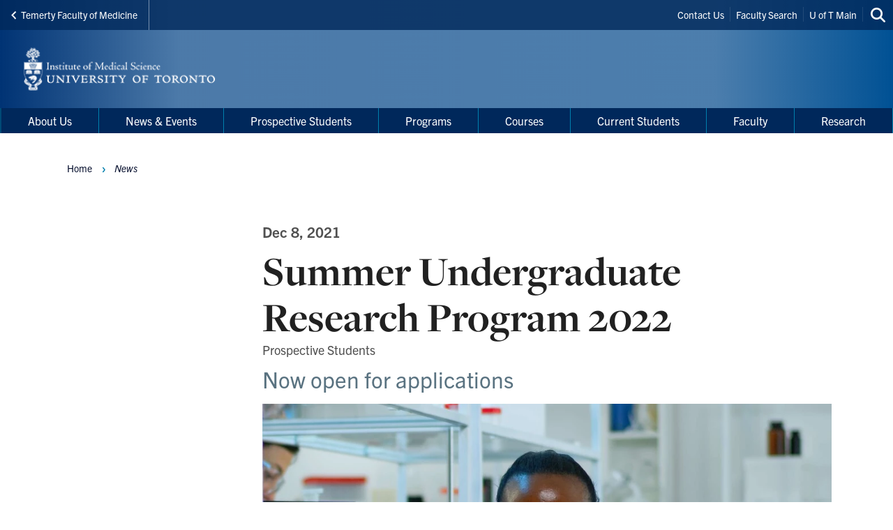

--- FILE ---
content_type: text/html; charset=UTF-8
request_url: https://ims.utoronto.ca/news/summer-undergraduate-research-program-2022
body_size: 21594
content:
<!DOCTYPE html>

<html lang="en" dir="ltr" prefix="content: http://purl.org/rss/1.0/modules/content/  dc: http://purl.org/dc/terms/  foaf: http://xmlns.com/foaf/0.1/  og: http://ogp.me/ns#  rdfs: http://www.w3.org/2000/01/rdf-schema#  schema: http://schema.org/  sioc: http://rdfs.org/sioc/ns#  sioct: http://rdfs.org/sioc/types#  skos: http://www.w3.org/2004/02/skos/core#  xsd: http://www.w3.org/2001/XMLSchema# " >
  <head>
    <meta charset="utf-8" />
<script async src="https://www.googletagmanager.com/gtag/js?id=UA-34496632-37"></script>
<script>window.dataLayer = window.dataLayer || [];function gtag(){dataLayer.push(arguments)};gtag("js", new Date());gtag("set", "developer_id.dMDhkMT", true);gtag("config", "UA-34496632-37", {"groups":"default","anonymize_ip":true,"page_placeholder":"PLACEHOLDER_page_path","allow_ad_personalization_signals":false});</script>
<meta name="description" content="Now open for applications" />
<link rel="canonical" href="https://ims.utoronto.ca/news/summer-undergraduate-research-program-2022" />
<meta property="og:type" content="article" />
<meta property="og:url" content="https://ims.utoronto.ca/news/summer-undergraduate-research-program-2022" />
<meta property="og:title" content="IMS Summer Undergraduate Research Program 2022" />
<meta property="og:description" content="Now open for applications" />
<meta property="og:image" content="https://ims.utoronto.ca/sites/default/files/styles/social_image/public/assets/images/SURP%20Twitter%20Post%20%282%29.png?itok=oDqzahYu" />
<meta name="twitter:card" content="summary_large_image" />
<meta name="twitter:site" content="@UofTIMS" />
<meta name="twitter:description" content="Now open for applications" />
<meta name="twitter:title" content="IMS Summer Undergraduate Research Program 2022" />
<meta name="twitter:image" content="https://ims.utoronto.ca/sites/default/files/styles/social_image/public/assets/images/SURP%20Twitter%20Post%20%282%29.png?itok=oDqzahYu" />
<meta name="Generator" content="Drupal 10 (https://www.drupal.org)" />
<meta name="MobileOptimized" content="width" />
<meta name="HandheldFriendly" content="true" />
<meta name="viewport" content="width=device-width, initial-scale=1.0" />
<link rel="icon" href="/themes/webpac/favicon.ico" type="image/vnd.microsoft.icon" />
<script src="/sites/default/files/google_tag/w2_ims/google_tag.script.js?t8vzpd" defer></script>

    <title>IMS Summer Undergraduate Research Program 2022 | Institute of Medical Science</title>
    <link rel="stylesheet" media="all" href="/sites/default/files/css/css_Z_3ToHYzZ-0AAEKmW8gm7Tc0ItSpb14zzT2_SFMzspc.css?delta=0&amp;language=en&amp;theme=webpac&amp;include=eJxNyEEOAyEIQNELGTmSQaQjLaIR7WRu32QWbTc_L5-QKj90ewX6Mja2HejFRVafackYF9x9eqDtq7eEpYlBQ7HFhkacrC8h9jBw4jFxVIcy90CNvxO3jZ1VvHIJ3klQk8pi-HPwyxc3yOgc3sKnw93YetnK4eQ8kODQnlE_sgRLrw" />
<link rel="stylesheet" media="all" href="/sites/default/files/css/css_ZKcMxIEm-SkOhwuVcC-U-9yGWnSpNYJ5rCDN3QXYcBo.css?delta=1&amp;language=en&amp;theme=webpac&amp;include=eJxNyEEOAyEIQNELGTmSQaQjLaIR7WRu32QWbTc_L5-QKj90ewX6Mja2HejFRVafackYF9x9eqDtq7eEpYlBQ7HFhkacrC8h9jBw4jFxVIcy90CNvxO3jZ1VvHIJ3klQk8pi-HPwyxc3yOgc3sKnw93YetnK4eQ8kODQnlE_sgRLrw" />

    <script src="/libraries/fontawesome/js/fontawesome.min.js?v=6.4.0" defer></script>
<script src="/libraries/fontawesome/js/brands.min.js?v=6.4.0" defer></script>
<script src="/libraries/fontawesome/js/solid.min.js?v=6.4.0" defer></script>

  </head>
    <body id="page" class="l-page">
    <a href="#main-content" class="u-visually--hidden focusable">Skip to main content</a>

    <noscript><iframe src="https://www.googletagmanager.com/ns.html?id=GTM-PC9K6ML" height="0" width="0" style="display:none;visibility:hidden"></iframe></noscript>
      <div class="dialog-off-canvas-main-canvas" data-off-canvas-main-canvas>
    


  


  <header class="l-page__header">
    <div class="o-header">
  <div class="o-header__top">
    <div class="o-header__top-contain">

              <a class="o-header__parent-site-link " href="https://temertymedicine.utoronto.ca">
          <svg class="o-header__parent-site-link__svg" xmlns="http://www.w3.org/2000/svg" width="8" height="12" viewBox="0 0 8 12">
            <polygon points="7.2 1.426 2.89 5.801 7.2 10.241 5.871 11.667 .2 5.801 5.871 0"/>
          </svg>
          Temerty Faculty of Medicine
        </a>
      
      <div class="o-header__shortcuts">
        <nav role="navigation" aria-labelledby="block-header-shortcuts-menu" id="block-header-shortcuts">
          
      <h2 class="visually-hidden" id="block-header-shortcuts-menu">Header Shortcuts</h2>
  
        

              <ul class="m-menu-header-shortcuts">
              
      <li class="m-menu-header-shortcuts__item">
        <a href="/core-team" class="m-menu-header-shortcuts__link" data-drupal-link-system-path="node/686">Contact Us</a>
              </li>
          
      <li class="m-menu-header-shortcuts__item">
        <a href="/faculty-members" class="m-menu-header-shortcuts__link" data-drupal-link-system-path="node/749">Faculty Search</a>
              </li>
          
      <li class="m-menu-header-shortcuts__item">
        <a href="https://www.utoronto.ca/" class="m-menu-header-shortcuts__link">U of T Main</a>
              </li>
        </ul>
  
  </nav>

      </div>

      <div class="o-header__search">
        

<a
        href="/search"
  
  
  

      class="a-btn-icon--sml "

  
    >

  
        
            
      
      <div class="a-btn-icon__icon">
        
    <div class="a-icon--inline">

    
    
  <i class="fas fa-search" data-fa-transform="" data-fa-mask="" ></i>
          <span class="u-visually--hidden">Search this site</span>
      </div>
      </div>

          
       

</a>
      </div>

    </div>
  </div>

  <div class="o-header__bottom">

                    
    <style>
      .o-header__logo {
        width: var(--logo-width);
        height: var(--logo-height);
      }
    </style>

    
    <div class="o-header__logo"
      style="--logo-width: 375px; --logo-height: auto;">
      <div class="o-header__logo-wrapper"> 
        

           


  

  <a class="m-logo--image" href="/" >

              <img class="m-logo--image__img" src="/sites/default/files/assets/logo/Sig_Dept_InstMedSci_White_63x342.png" alt="Institute of Medical Science Home"
        
                >
      
    
  </a>

      </div>
    </div>

    <div class="o-header__mobile-btn">
      

<a
        href="#menu-mobile"
  
      id="toggle-icon"
  
  

      class="0--icon-sml "

  
    >

  
        
                    
    <div class="a-icon--sml">

    
    
  <i class="fas fa-bars" data-fa-transform="" data-fa-mask="" ></i>
          <span class="u-visually--hidden">Menu</span>
      </div>

          
       

</a>
    </div>

    
  </div>

  <div class="o-header__menu-main-wrapper">
    <div class="o-header__menu-main">
      <nav role="navigation" aria-labelledby="menu-main-menu" id="menu-main" data-menu-main="" class="m-menu-main">
          
      <h2 class="visually-hidden" id="menu-main-menu">Main Menu</h2>
  
        




<nav class="m-menu-main"  aria-labelledby="main-nav" data-menu-main>
  <h2 class="u-visually--hidden" id="main-nav">Main navigation</h2>

      
              <ul class="m-menu-main__list--level-1" data-dropdown-menu role="menu">
      
                      
        <li class="m-menu-main__item--level-1"  role="menuitem">
                                  
                                      
            <a href="/about-us" title="" class="m-menu-main__link--level-1" data-toggle="panel-id-beb82b6a-67a1-4c2c-acd4-b84d77edfb97" target="_self" data-drupal-link-system-path="node/744">About Us</a>
          
                      <div class="m-menu-main__panel" id="panel-id-beb82b6a-67a1-4c2c-acd4-b84d77edfb97" data-dropdown data-close-on-click="true" data-hover="true" data-hover-pane="true">
                  
        
              <div class="m-menu-main__cols--3">
                                                
          <div class="m-menu-main__col--">
            <ul class="m-menu-main__list--level-2" data-main-menu-component="second-level-list">
                                        <li class="m-menu-main__item--level-2">
                                  <a href="/directors-message" class="m-menu-main__link--level-2" data-drupal-link-system-path="node/718">Director&#039;s Message</a>
                
                                      
        
        
              <ul class="m-menu-main__list--level-3" data-main-menu-component="third-level-list">
                      

        <li class="m-menu-main__item--level-3">
                      <a href="/ims-strategic-plan-2021-2026" class="m-menu-main__link--level-3" target="_self" data-drupal-link-system-path="node/730">IMS Strategic Plan 2021-2026</a>
                  </li>
            </ul>
    
  
                              </li>
                                        <li class="m-menu-main__item--level-2">
                                  <a href="/core-team" class="m-menu-main__link--level-2" data-drupal-link-system-path="node/686">Core Team</a>
                
                              </li>
                                        <li class="m-menu-main__item--level-2">
                                  <a href="/location" class="m-menu-main__link--level-2" data-drupal-link-system-path="node/1119">Location</a>
                
                              </li>
                                        <li class="m-menu-main__item--level-2">
                                  <a href="/leadership-committees" class="m-menu-main__link--level-2" data-drupal-link-system-path="node/654">Leadership &amp; Committees</a>
                
                              </li>
                                        <li class="m-menu-main__item--level-2">
                                  <a href="/program-goals" class="m-menu-main__link--level-2" data-drupal-link-system-path="node/1035">Program Goals</a>
                
                              </li>
                        </ul>
          </div>
                                        
          <div class="m-menu-main__col--">
            <ul class="m-menu-main__list--level-2" data-main-menu-component="second-level-list">
                                        <li class="m-menu-main__item--level-2">
                                  <a href="/safe-committee" class="m-menu-main__link--level-2" data-drupal-link-system-path="node/667">SAFE Committee</a>
                
                                      
        
        
              <ul class="m-menu-main__list--level-3" data-main-menu-component="third-level-list">
                      

        <li class="m-menu-main__item--level-3">
                      <a href="/jay-keystone-memorial-award" class="m-menu-main__link--level-3" target="_self" data-drupal-link-system-path="node/778">Jay Keystone Memorial Award</a>
                  </li>
                      

        <li class="m-menu-main__item--level-3">
                      <a href="/student-impact-awards" class="m-menu-main__link--level-3" target="_self" data-drupal-link-system-path="node/791">Student IMPACT Awards</a>
                  </li>
                      

        <li class="m-menu-main__item--level-3">
                      <a href="/alumni-awards" class="m-menu-main__link--level-3" target="_self" data-drupal-link-system-path="node/1093">Alumni Awards</a>
                  </li>
                      

        <li class="m-menu-main__item--level-3">
                      <a href="/SAFE-external-funding" class="m-menu-main__link--level-3" target="_self" data-drupal-link-system-path="node/823">External Funding Requests</a>
                  </li>
            </ul>
    
  
                              </li>
                        </ul>
          </div>
                                        
          <div class="m-menu-main__col--">
            <ul class="m-menu-main__list--level-2" data-main-menu-component="second-level-list">
                                        <li class="m-menu-main__item--level-2">
                                  <a href="/ediia-committee" class="m-menu-main__link--level-2" data-drupal-link-system-path="node/920">Equity, Diversity, Indigeneity, Inclusion &amp; Accessibility</a>
                
                                      
        
        
              <ul class="m-menu-main__list--level-3" data-main-menu-component="third-level-list">
                      

        <li class="m-menu-main__item--level-3">
                      <a href="/statement-equity-diversity-and-excellence" class="m-menu-main__link--level-3" target="_self" data-drupal-link-system-path="node/721">Statement on Equity, Diversity, and Excellence</a>
                  </li>
                      

        <li class="m-menu-main__item--level-3">
                      <a href="/accessibility" class="m-menu-main__link--level-3" target="_self" data-drupal-link-system-path="node/1252">Accessibility</a>
                  </li>
                      

        <li class="m-menu-main__item--level-3">
                      <a href="/ediia-resources" class="m-menu-main__link--level-3" target="_self" data-drupal-link-system-path="node/1292">EDIIA Resources</a>
                  </li>
                      

        <li class="m-menu-main__item--level-3">
                      <a href="/ediia-high-school-outreach" class="m-menu-main__link--level-3" target="_self" data-drupal-link-system-path="node/924">EDIIA Highschool Outreach</a>
                  </li>
                      

        <li class="m-menu-main__item--level-3">
                      <a href="/edi-bursary-opportunities" class="m-menu-main__link--level-3" target="_self" data-drupal-link-system-path="node/921">EDIIA Bursary Opportunities</a>
                  </li>
            </ul>
    
  
                              </li>
                                        <li class="m-menu-main__item--level-2">
                                  <a href="/career-mentorship-program" class="m-menu-main__link--level-2" data-drupal-link-system-path="node/770">Career Mentorship Program</a>
                
                              </li>
                                        <li class="m-menu-main__item--level-2">
                                  <a href="/giving" title="" class="m-menu-main__link--level-2" data-drupal-link-system-path="node/747">Giving</a>
                
                              </li>
                        </ul>
          </div>
              </div>
    
        
  
            </div>
                  </li>
                      
        <li class="m-menu-main__item--level-1"  role="menuitem">
                                  
                                      
            <a href="/news" class="m-menu-main__link--level-1" data-toggle="panel-id-33a43dca-4dbd-484f-9707-94b5d7f0be94" target="_self" data-drupal-link-system-path="node/748">News &amp; Events</a>
          
                      <div class="m-menu-main__panel" id="panel-id-33a43dca-4dbd-484f-9707-94b5d7f0be94" data-dropdown data-close-on-click="true" data-hover="true" data-hover-pane="true">
                  
        
              <div class="m-menu-main__cols--3">
                                                
          <div class="m-menu-main__col--">
            <ul class="m-menu-main__list--level-2" data-main-menu-component="second-level-list">
                                        <li class="m-menu-main__item--level-2">
                                  <a href="/weekly-digest" class="m-menu-main__link--level-2" data-drupal-link-system-path="node/722">Weekly Digest</a>
                
                              </li>
                                        <li class="m-menu-main__item--level-2">
                                  <a href="https://ims.utoronto.ca/prospective-student-newsletter" class="m-menu-main__link--level-2">Prospective Student Newsletter </a>
                
                              </li>
                                        <li class="m-menu-main__item--level-2">
                                  <a href="/events" class="m-menu-main__link--level-2" data-drupal-link-system-path="node/1184">Events</a>
                
                              </li>
                                        <li class="m-menu-main__item--level-2">
                                  <a href="/follow-us-social-media" class="m-menu-main__link--level-2" data-drupal-link-system-path="node/1084">IMS Social Media</a>
                
                              </li>
                        </ul>
          </div>
                                        
          <div class="m-menu-main__col--">
            <ul class="m-menu-main__list--level-2" data-main-menu-component="second-level-list">
                                        <li class="m-menu-main__item--level-2">
                                  <a href="/scientific-day" class="m-menu-main__link--level-2" data-drupal-link-system-path="node/728">Scientific Day</a>
                
                                      
        
        
              <ul class="m-menu-main__list--level-3" data-main-menu-component="third-level-list">
                      

        <li class="m-menu-main__item--level-3">
                      <a href="/bernard-langer-annual-lecture-health-sciences" class="m-menu-main__link--level-3" target="_self" data-drupal-link-system-path="node/976">Bernard Langer Annual Lecture</a>
                  </li>
                      

        <li class="m-menu-main__item--level-3">
                      <a href="/alan-wu-poster-competition" class="m-menu-main__link--level-3" target="_self" data-drupal-link-system-path="node/973">Alan Wu Poster Competition</a>
                  </li>
                      

        <li class="m-menu-main__item--level-3">
                      <a href="/laidlaw-manuscript-competition" class="m-menu-main__link--level-3" target="_self" data-drupal-link-system-path="node/972">Laidlaw Manuscript Competition</a>
                  </li>
                      

        <li class="m-menu-main__item--level-3">
                      <a href="/student-academic-awards" class="m-menu-main__link--level-3" target="_self" data-drupal-link-system-path="node/729">Student Academic Awards</a>
                  </li>
                      

        <li class="m-menu-main__item--level-3">
                      <a href="/awards-education" class="m-menu-main__link--level-3" target="_self" data-drupal-link-system-path="node/798">Awards in Education</a>
                  </li>
                      

        <li class="m-menu-main__item--level-3">
                      <a href="/mel-silverman-mentorship-award" class="m-menu-main__link--level-3" target="_self" data-drupal-link-system-path="node/799">Mel Silverman Mentorship Award</a>
                  </li>
                      

        <li class="m-menu-main__item--level-3">
                      <a href="/roncari-prize" class="m-menu-main__link--level-3" target="_self" data-drupal-link-system-path="node/977">Roncari Prize</a>
                  </li>
            </ul>
    
  
                              </li>
                        </ul>
          </div>
                                        
          <div class="m-menu-main__col--">
            <ul class="m-menu-main__list--level-2" data-main-menu-component="second-level-list">
                                        <li class="m-menu-main__item--level-2">
                                  <a href="/ori-rotstein-lecture-translational-research" class="m-menu-main__link--level-2" data-drupal-link-system-path="node/725">Ori Rotstein Lecture in Translational Research</a>
                
                              </li>
                                        <li class="m-menu-main__item--level-2">
                                  <a href="/new-student-orientation" class="m-menu-main__link--level-2" data-drupal-link-system-path="node/769">New Student Orientation</a>
                
                              </li>
                                        <li class="m-menu-main__item--level-2">
                                  <a href="/healthcare-innovation-challenge" class="m-menu-main__link--level-2" data-drupal-link-system-path="node/1193">Healthcare Innovation Challenge</a>
                
                              </li>
                        </ul>
          </div>
              </div>
    
        
  
            </div>
                  </li>
                      
        <li class="m-menu-main__item--level-1"  role="menuitem">
                                  
                                      
            <a href="/prospective-students" title="" class="m-menu-main__link--level-1" data-toggle="panel-id-5791e839-296a-449b-b368-f8d563335dcf" target="_self" data-drupal-link-system-path="node/741">Prospective Students</a>
          
                      <div class="m-menu-main__panel" id="panel-id-5791e839-296a-449b-b368-f8d563335dcf" data-dropdown data-close-on-click="true" data-hover="true" data-hover-pane="true">
                  
        
              <div class="m-menu-main__cols--3">
                                                
          <div class="m-menu-main__col--1-split is-split">
            <ul class="m-menu-main__list--level-2" data-main-menu-component="second-level-list">
                                        <li class="m-menu-main__item--level-2">
                                  <a href="/application-deadlines-and-requirements" class="m-menu-main__link--level-2" data-drupal-link-system-path="node/678">Application Deadlines</a>
                
                                      
        
        
              <ul class="m-menu-main__list--level-3" data-main-menu-component="third-level-list">
                      

        <li class="m-menu-main__item--level-3">
                      <a href="/masters-application-requirements" class="m-menu-main__link--level-3" target="_self" data-drupal-link-system-path="node/1023">Master&#039;s Application Requirements</a>
                  </li>
                      

        <li class="m-menu-main__item--level-3">
                      <a href="/phd-application-and-program-requirements" class="m-menu-main__link--level-3" target="_self" data-drupal-link-system-path="node/677">PhD Application Requirements</a>
                  </li>
                      

        <li class="m-menu-main__item--level-3">
                      <a href="/finding-supervisor" class="m-menu-main__link--level-3" target="_self" data-drupal-link-system-path="node/680">Finding a Supervisor</a>
                  </li>
                      

        <li class="m-menu-main__item--level-3">
                      <a href="/how-apply-0" class="m-menu-main__link--level-3" target="_self" data-drupal-link-system-path="node/948">How to Apply</a>
                  </li>
                      

        <li class="m-menu-main__item--level-3">
                      <a href="/inclusive-excellence-admissions-scholarships-black-and-indigenous-masters-students" class="m-menu-main__link--level-3" target="_self" data-drupal-link-system-path="node/885">Inclusive Excellence Admissions Scholarships</a>
                  </li>
                      

        <li class="m-menu-main__item--level-3">
                      <a href="/equity-enhancement-bursaries-black-and-indigenous-students" class="m-menu-main__link--level-3" target="_self" data-drupal-link-system-path="node/824">Equity Enhancement Bursaries for Black and Indigenous Students</a>
                  </li>
                      

        <li class="m-menu-main__item--level-3">
                      <a href="/graduate-applicant-information-sessions" class="m-menu-main__link--level-3" target="_self" data-drupal-link-system-path="node/753">Graduate Applicants Info Sessions</a>
                  </li>
                      

        <li class="m-menu-main__item--level-3">
                      <a href="/frequently-asked-questions" class="m-menu-main__link--level-3" target="_self" data-drupal-link-system-path="node/681">FAQs</a>
                  </li>
                      

        <li class="m-menu-main__item--level-3">
                      <a href="/international-students" class="m-menu-main__link--level-3" target="_self" data-drupal-link-system-path="node/648">International Students</a>
                  </li>
                      

        <li class="m-menu-main__item--level-3">
                      <a href="/after-acceptance" class="m-menu-main__link--level-3" target="_self" data-drupal-link-system-path="node/951">After Acceptance</a>
                  </li>
            </ul>
    
  
                              </li>
                        </ul>
          </div>
                                        
          <div class="m-menu-main__col--3">
            <ul class="m-menu-main__list--level-2" data-main-menu-component="second-level-list">
                                        <li class="m-menu-main__item--level-2">
                                  <a href="https://mpc.utoronto.ca/joint-phd-program/" class="m-menu-main__link--level-2">MPUTC Joint PhD Program</a>
                
                              </li>
                                        <li class="m-menu-main__item--level-2">
                                  <a href="https://www.sgs.utoronto.ca/future-students/international/international-visiting-graduate-students/" title="International Visiting Graduate Students" class="m-menu-main__link--level-2">International Visiting Graduate Students</a>
                
                              </li>
                                        <li class="m-menu-main__item--level-2">
                                  <a href="/week-life-ims-grad-student" class="m-menu-main__link--level-2" data-drupal-link-system-path="node/1052">Week in the Life</a>
                
                              </li>
                                        <li class="m-menu-main__item--level-2">
                                  <a href="/IMS-student-ambassadors" class="m-menu-main__link--level-2" data-drupal-link-system-path="node/1011">Student Ambassadors</a>
                
                              </li>
                                        <li class="m-menu-main__item--level-2">
                                  <a href="/prospective-student-newsletter" class="m-menu-main__link--level-2" data-drupal-link-system-path="node/1083">Prospective Student Newsletter</a>
                
                              </li>
                        </ul>
          </div>
              </div>
    
        
  
            </div>
                  </li>
                      
        <li class="m-menu-main__item--level-1"  role="menuitem">
                                  
                                      
            <a href="/programs" title="Programs" class="m-menu-main__link--level-1" data-toggle="panel-id-847f28ad-c7a7-4bad-a153-e873de838fe3" target="_self" data-drupal-link-system-path="node/745">Programs</a>
          
                      <div class="m-menu-main__panel" id="panel-id-847f28ad-c7a7-4bad-a153-e873de838fe3" data-dropdown data-close-on-click="true" data-hover="true" data-hover-pane="true">
                  
        
              <div class="m-menu-main__cols--3">
                                                
          <div class="m-menu-main__col--">
            <ul class="m-menu-main__list--level-2" data-main-menu-component="second-level-list">
                                        <li class="m-menu-main__item--level-2">
                                  <a href="/doctoral-stream-programs" class="m-menu-main__link--level-2" data-drupal-link-system-path="node/696">Doctoral Stream Programs</a>
                
                                      
        
        
              <ul class="m-menu-main__list--level-3" data-main-menu-component="third-level-list">
                      

        <li class="m-menu-main__item--level-3">
                      <a href="/degree-requirements" class="m-menu-main__link--level-3" target="_self" data-drupal-link-system-path="node/720">Degree Requirements </a>
                  </li>
                      

        <li class="m-menu-main__item--level-3">
                      <a href="/academic-standing-and-progress" class="m-menu-main__link--level-3" target="_self" data-drupal-link-system-path="node/690">Academic Standing and Progress</a>
                  </li>
                      

        <li class="m-menu-main__item--level-3">
                      <a href="/registration" class="m-menu-main__link--level-3" target="_self" data-drupal-link-system-path="node/697">Registration</a>
                  </li>
                      

        <li class="m-menu-main__item--level-3">
                      <a href="/fees-funding" class="m-menu-main__link--level-3" target="_self" data-drupal-link-system-path="node/679">Fees &amp; Funding</a>
                  </li>
                      

        <li class="m-menu-main__item--level-3">
                      <a href="/supervisor-and-student-responsibilities" class="m-menu-main__link--level-3" target="_self" data-drupal-link-system-path="node/698">Supervisor and Student Responsibilities </a>
                  </li>
                      

        <li class="m-menu-main__item--level-3">
                      <a href="/program-advisory-committee" class="m-menu-main__link--level-3" target="_self" data-drupal-link-system-path="node/657">Program Advisory Committee (PAC)</a>
                  </li>
                      

        <li class="m-menu-main__item--level-3">
                      <a href="/degree-completion-timeline" class="m-menu-main__link--level-3" target="_self" data-drupal-link-system-path="node/700">Degree Completion Timeline</a>
                  </li>
                      

        <li class="m-menu-main__item--level-3">
                      <a href="/leave-absence" class="m-menu-main__link--level-3" target="_self" data-drupal-link-system-path="node/699">Leave of Absence </a>
                  </li>
            </ul>
    
  
                              </li>
                        </ul>
          </div>
                                        
          <div class="m-menu-main__col--">
            <ul class="m-menu-main__list--level-2" data-main-menu-component="second-level-list">
                                        <li class="m-menu-main__item--level-2">
                                  <a href="/surp" class="m-menu-main__link--level-2" data-drupal-link-system-path="node/671">Summer Undergraduate Research Program</a>
                
                                      
        
        
              <ul class="m-menu-main__list--level-3" data-main-menu-component="third-level-list">
                      

        <li class="m-menu-main__item--level-3">
                      <a href="/surp-application" class="m-menu-main__link--level-3" target="_self" data-drupal-link-system-path="node/694">SURP Application Forms</a>
                  </li>
                      

        <li class="m-menu-main__item--level-3">
                      <a href="/surp-details" class="m-menu-main__link--level-3" target="_self" data-drupal-link-system-path="node/672">SURP Details</a>
                  </li>
                      

        <li class="m-menu-main__item--level-3">
                      <a href="/surp-research-day" class="m-menu-main__link--level-3" target="_self" data-drupal-link-system-path="node/737">SURP Research Day</a>
                  </li>
                      

        <li class="m-menu-main__item--level-3">
                      <a href="/surp-finding-supervisor" class="m-menu-main__link--level-3" target="_self" data-drupal-link-system-path="node/1101">SURP Finding a Supervisor</a>
                  </li>
                      

        <li class="m-menu-main__item--level-3">
                      <a href="/research-application-support-initiative-rasi" class="m-menu-main__link--level-3" target="_self" data-drupal-link-system-path="node/937">RASI Partnership</a>
                  </li>
                      

        <li class="m-menu-main__item--level-3">
                      <a href="/faqs" class="m-menu-main__link--level-3" target="_self" data-drupal-link-system-path="node/1098">FAQs</a>
                  </li>
            </ul>
    
  
                              </li>
                        </ul>
          </div>
                                        
          <div class="m-menu-main__col--">
            <ul class="m-menu-main__list--level-2" data-main-menu-component="second-level-list">
                                        <li class="m-menu-main__item--level-2">
                                  <a href="/collaborative-specializations" class="m-menu-main__link--level-2" data-drupal-link-system-path="node/655">Collaborative Specializations</a>
                
                              </li>
                                        <li class="m-menu-main__item--level-2">
                                  <a href="https://md.utoronto.ca/graduate-diploma-health-research-gdiphr" class="m-menu-main__link--level-2">Graduate Diploma in Health Research</a>
                
                              </li>
                                        <li class="m-menu-main__item--level-2">
                                  <a href="https://bmc.med.utoronto.ca/" class="m-menu-main__link--level-2">Biomedical Communications Program</a>
                
                              </li>
                        </ul>
          </div>
              </div>
    
        
  
            </div>
                  </li>
                      
        <li class="m-menu-main__item--level-1"  role="menuitem">
                                  
                                      
            <a href="/courses" title="Courses" class="m-menu-main__link--level-1" data-toggle="panel-id-19953d19-4c68-4ed4-8c74-8e0a9359545d" target="_self" data-drupal-link-system-path="node/746">Courses</a>
          
                      <div class="m-menu-main__panel" id="panel-id-19953d19-4c68-4ed4-8c74-8e0a9359545d" data-dropdown data-close-on-click="true" data-hover="true" data-hover-pane="true">
                  
        
              <div class="m-menu-main__cols--3">
                                                
          <div class="m-menu-main__col--">
            <ul class="m-menu-main__list--level-2" data-main-menu-component="second-level-list">
                                        <li class="m-menu-main__item--level-2">
                                  <a href="/enrollment" class="m-menu-main__link--level-2" data-drupal-link-system-path="node/701">Enrollment</a>
                
                              </li>
                                        <li class="m-menu-main__item--level-2">
                                  <a href="/course-selection" class="m-menu-main__link--level-2" data-drupal-link-system-path="node/702">Course Selection</a>
                
                              </li>
                        </ul>
          </div>
                                        
          <div class="m-menu-main__col--">
            <ul class="m-menu-main__list--level-2" data-main-menu-component="second-level-list">
                                        <li class="m-menu-main__item--level-2">
                                  <a href="/timetables-descriptions-0" class="m-menu-main__link--level-2" data-drupal-link-system-path="node/704">Timetables &amp; Descriptions</a>
                
                                      
        
        
              <ul class="m-menu-main__list--level-3" data-main-menu-component="third-level-list">
                      

        <li class="m-menu-main__item--level-3">
                      <a href="/modular-courses" class="m-menu-main__link--level-3" target="_self" data-drupal-link-system-path="node/765">Modular Courses</a>
                  </li>
            </ul>
    
  
                              </li>
                        </ul>
          </div>
                                        
          <div class="m-menu-main__col--">
            <ul class="m-menu-main__list--level-2" data-main-menu-component="second-level-list">
                                        <li class="m-menu-main__item--level-2">
                                  <a href="/msc1010-1011h" class="m-menu-main__link--level-2" data-drupal-link-system-path="node/705">MSC1010-1011H</a>
                
                              </li>
                                        <li class="m-menu-main__item--level-2">
                                  <a href="/courses-frequently-asked-questions-faqs" class="m-menu-main__link--level-2" data-drupal-link-system-path="node/1148">FAQs</a>
                
                              </li>
                        </ul>
          </div>
              </div>
    
        
  
            </div>
                  </li>
                      
        <li class="m-menu-main__item--level-1"  role="menuitem">
                                  
                                      
            <a href="/current-students" title="" class="m-menu-main__link--level-1" data-toggle="panel-id-54648ff6-3abf-4a71-8dca-71ff63392777" target="_self" data-drupal-link-system-path="node/742">Current Students</a>
          
                      <div class="m-menu-main__panel" id="panel-id-54648ff6-3abf-4a71-8dca-71ff63392777" data-dropdown data-close-on-click="true" data-hover="true" data-hover-pane="true">
                  
        
              <div class="m-menu-main__cols--3">
                                                
          <div class="m-menu-main__col--">
            <ul class="m-menu-main__list--level-2" data-main-menu-component="second-level-list">
                                        <li class="m-menu-main__item--level-2">
                                  <a href="/ims-student-handbook" class="m-menu-main__link--level-2" data-drupal-link-system-path="node/914">Student Handbook</a>
                
                              </li>
                                        <li class="m-menu-main__item--level-2">
                                  <a href="/awards" class="m-menu-main__link--level-2" data-drupal-link-system-path="node/658">Awards</a>
                
                                      
        
        
              <ul class="m-menu-main__list--level-3" data-main-menu-component="third-level-list">
                      

        <li class="m-menu-main__item--level-3">
                      <a href="/current-award-competitions" class="m-menu-main__link--level-3" target="_self" data-drupal-link-system-path="node/659">Current Award Competitions</a>
                  </li>
                      

        <li class="m-menu-main__item--level-3">
                      <a href="https://ims.utoronto.ca/equity-enhancement-bursaries-black-and-indigenous-students" class="m-menu-main__link--level-3" target="_blank">Equity Enhancement Bursaries for Black and Indigenous Students</a>
                  </li>
                      

        <li class="m-menu-main__item--level-3">
                      <a href="/phd-graduate-stimulus-grant" class="m-menu-main__link--level-3" target="_self" data-drupal-link-system-path="node/911">PhD Graduate Stimulus Grant</a>
                  </li>
                      

        <li class="m-menu-main__item--level-3">
                      <a href="/sgs-completion-awards" class="m-menu-main__link--level-3" target="_self" data-drupal-link-system-path="node/879">SGS Completion Awards</a>
                  </li>
                      

        <li class="m-menu-main__item--level-3">
                      <a href="/internationalmscgraduatestudentgrant" class="m-menu-main__link--level-3" target="_self" data-drupal-link-system-path="node/913">International MSc Graduate Student Grant</a>
                  </li>
            </ul>
    
  
                              </li>
                                        <li class="m-menu-main__item--level-2">
                                  <a href="https://ims.utoronto.ca/IMS-student-ambassadors" class="m-menu-main__link--level-2">Student Ambassadors </a>
                
                              </li>
                        </ul>
          </div>
                                        
          <div class="m-menu-main__col--">
            <ul class="m-menu-main__list--level-2" data-main-menu-component="second-level-list">
                                        <li class="m-menu-main__item--level-2">
                                  <a href="/groups-associations" class="m-menu-main__link--level-2" data-drupal-link-system-path="node/653">Groups &amp; Associations</a>
                
                                      
        
        
              <ul class="m-menu-main__list--level-3" data-main-menu-component="third-level-list">
                      

        <li class="m-menu-main__item--level-3">
                      <a href="/institute-medical-science-students-association" class="m-menu-main__link--level-3" target="_self" data-drupal-link-system-path="node/712">Institute of Medical Science Students’ Association (IMSSA)</a>
                  </li>
                      

        <li class="m-menu-main__item--level-3">
                      <a href="/ims-magazine" class="m-menu-main__link--level-3" target="_self" data-drupal-link-system-path="node/716">IMS Magazine</a>
                  </li>
                      

        <li class="m-menu-main__item--level-3">
                      <a href="/peer-peer-mentorship-program" class="m-menu-main__link--level-3" target="_self" data-drupal-link-system-path="node/713">Peer-to-Peer Mentorship Program</a>
                  </li>
                      

        <li class="m-menu-main__item--level-3">
                      <a href="/raw-talk-podcast" class="m-menu-main__link--level-3" target="_self" data-drupal-link-system-path="node/714">Raw Talk Podcast</a>
                  </li>
                      

        <li class="m-menu-main__item--level-3">
                      <a href="/uoft-talks" class="m-menu-main__link--level-3" target="_self" data-drupal-link-system-path="node/715">UofT Talks</a>
                  </li>
                      

        <li class="m-menu-main__item--level-3">
                      <a href="/ims-international-community" class="m-menu-main__link--level-3" target="_self" data-drupal-link-system-path="node/752">IMS International Community</a>
                  </li>
                      

        <li class="m-menu-main__item--level-3">
                      <a href="/student-initiative-funding" class="m-menu-main__link--level-3" target="_self" data-drupal-link-system-path="node/1356">Student Initiative Funding</a>
                  </li>
            </ul>
    
  
                              </li>
                                        <li class="m-menu-main__item--level-2">
                                  <a href="/health-wellness" class="m-menu-main__link--level-2" data-drupal-link-system-path="node/651">Health &amp; Wellness</a>
                
                              </li>
                                        <li class="m-menu-main__item--level-2">
                                  <a href="/frequently-asked-questions-faqs" class="m-menu-main__link--level-2" data-drupal-link-system-path="node/691">FAQs</a>
                
                              </li>
                        </ul>
          </div>
                                        
          <div class="m-menu-main__col--">
            <ul class="m-menu-main__list--level-2" data-main-menu-component="second-level-list">
                                        <li class="m-menu-main__item--level-2">
                                  <a href="/doctoral-stream-programs" title="" class="m-menu-main__link--level-2" data-drupal-link-system-path="node/696">Doctoral Stream Programs</a>
                
                                      
        
        
              <ul class="m-menu-main__list--level-3" data-main-menu-component="third-level-list">
                      

        <li class="m-menu-main__item--level-3">
                      <a href="/degree-requirements" class="m-menu-main__link--level-3" target="_self" data-drupal-link-system-path="node/720">Degree Requirements</a>
                  </li>
                      

        <li class="m-menu-main__item--level-3">
                      <a href="/academic-standing-and-progress" class="m-menu-main__link--level-3" target="_self" data-drupal-link-system-path="node/690">Academic Standing and Progress</a>
                  </li>
                      

        <li class="m-menu-main__item--level-3">
                      <a href="/degree-completion-timeline" class="m-menu-main__link--level-3" target="_self" data-drupal-link-system-path="node/700">Degree Completion Timeline</a>
                  </li>
                      

        <li class="m-menu-main__item--level-3">
                      <a href="/fees-funding" class="m-menu-main__link--level-3" target="_self" data-drupal-link-system-path="node/679">Fees &amp; Funding</a>
                  </li>
                      

        <li class="m-menu-main__item--level-3">
                      <a href="/program-advisory-committee" class="m-menu-main__link--level-3" target="_self" data-drupal-link-system-path="node/657">Program Advisory Committee (PAC)</a>
                  </li>
                      

        <li class="m-menu-main__item--level-3">
                      <a href="/leave-absence" class="m-menu-main__link--level-3" target="_self" data-drupal-link-system-path="node/699">Leave of Absence</a>
                  </li>
                      

        <li class="m-menu-main__item--level-3">
                      <a href="/registration" class="m-menu-main__link--level-3" target="_self" data-drupal-link-system-path="node/697">Registration</a>
                  </li>
                      

        <li class="m-menu-main__item--level-3">
                      <a href="/supervisor-and-student-responsibilities" class="m-menu-main__link--level-3" target="_self" data-drupal-link-system-path="node/698">Supervisor and Student Responsibilities</a>
                  </li>
                      

        <li class="m-menu-main__item--level-3">
                      <a href="/elefant-agreement" class="m-menu-main__link--level-3" target="_self" data-drupal-link-system-path="node/1195">Student–Supervisor Principles for Transparency Agreement</a>
                  </li>
            </ul>
    
  
                              </li>
                                        <li class="m-menu-main__item--level-2">
                                  <a href="/examinations-and-thesis-preparation" class="m-menu-main__link--level-2" data-drupal-link-system-path="node/668">Examinations and Thesis Preparation</a>
                
                                      
        
        
              <ul class="m-menu-main__list--level-3" data-main-menu-component="third-level-list">
                      

        <li class="m-menu-main__item--level-3">
                      <a href="/msc-final-oral-examination" class="m-menu-main__link--level-3" target="_self" data-drupal-link-system-path="node/669">MSc Final Oral Examination</a>
                  </li>
                      

        <li class="m-menu-main__item--level-3">
                      <a href="/msc-phd-transfer-examination" class="m-menu-main__link--level-3" target="_self" data-drupal-link-system-path="node/670">MSc-to-PhD Transfer Examination</a>
                  </li>
                      

        <li class="m-menu-main__item--level-3">
                      <a href="/phd-qualifying-examination" class="m-menu-main__link--level-3" target="_self" data-drupal-link-system-path="node/689">PhD Qualifying Examination</a>
                  </li>
                      

        <li class="m-menu-main__item--level-3">
                      <a href="/phd-final-oral-examination" class="m-menu-main__link--level-3" target="_self" data-drupal-link-system-path="node/673">PhD Final Oral Examination</a>
                  </li>
            </ul>
    
  
                              </li>
                                        <li class="m-menu-main__item--level-2">
                                  <a href="/graduate-professional-development" class="m-menu-main__link--level-2" data-drupal-link-system-path="node/1197">Graduate Professional Development</a>
                
                                      
        
        
              <ul class="m-menu-main__list--level-3" data-main-menu-component="third-level-list">
                      

        <li class="m-menu-main__item--level-3">
                      <a href="/chatgpd-podcast" class="m-menu-main__link--level-3" target="_self" data-drupal-link-system-path="node/1249">ChatGPD Podcast</a>
                  </li>
            </ul>
    
  
                              </li>
                                        <li class="m-menu-main__item--level-2">
                                  <a href="/international-student-resources" class="m-menu-main__link--level-2" data-drupal-link-system-path="node/734">International Student Resources</a>
                
                                      
        
        
              <ul class="m-menu-main__list--level-3" data-main-menu-component="third-level-list">
                      

        <li class="m-menu-main__item--level-3">
                      <a href="/international-alumni-career-pathways" class="m-menu-main__link--level-3" target="_self" data-drupal-link-system-path="node/933">International Alumni Career Pathways</a>
                  </li>
                      

        <li class="m-menu-main__item--level-3">
                      <a href="/international-alumni-profiles" title="Meet some of our international graduates" class="m-menu-main__link--level-3" target="_self" data-drupal-link-system-path="node/934">International Alumni Profiles</a>
                  </li>
            </ul>
    
  
                              </li>
                                        <li class="m-menu-main__item--level-2">
                                  <a href="/teaching-assistant-positions" class="m-menu-main__link--level-2" data-drupal-link-system-path="node/733">Teaching Assistant Positions</a>
                
                              </li>
                                        <li class="m-menu-main__item--level-2">
                                  <a href="/forms" class="m-menu-main__link--level-2" data-drupal-link-system-path="node/830">Forms</a>
                
                              </li>
                                        <li class="m-menu-main__item--level-2">
                                  <a href="/graduate-department-academic-appeals-committee" class="m-menu-main__link--level-2" data-drupal-link-system-path="node/772">Graduate Department Academic Appeals Committee</a>
                
                              </li>
                        </ul>
          </div>
              </div>
    
        
  
            </div>
                  </li>
                      
        <li class="m-menu-main__item--level-1"  role="menuitem">
                                  
                                      
            <a href="/faculty-ims" title="" class="m-menu-main__link--level-1" data-toggle="panel-id-64d04966-e195-498e-af3c-26ab6cece37d" target="_self" data-drupal-link-system-path="node/750">Faculty</a>
          
                      <div class="m-menu-main__panel" id="panel-id-64d04966-e195-498e-af3c-26ab6cece37d" data-dropdown data-close-on-click="true" data-hover="true" data-hover-pane="true">
                  
        
              <div class="m-menu-main__cols--3">
                                                
          <div class="m-menu-main__col--">
            <ul class="m-menu-main__list--level-2" data-main-menu-component="second-level-list">
                                        <li class="m-menu-main__item--level-2">
                                  <a href="/faculty-members" class="m-menu-main__link--level-2" data-drupal-link-system-path="node/749">Faculty Directory</a>
                
                              </li>
                                        <li class="m-menu-main__item--level-2">
                                  <a href="/graduate-faculty-expectations" class="m-menu-main__link--level-2" data-drupal-link-system-path="node/661">Graduate Faculty Expectations</a>
                
                              </li>
                        </ul>
          </div>
                                        
          <div class="m-menu-main__col--">
            <ul class="m-menu-main__list--level-2" data-main-menu-component="second-level-list">
                                        <li class="m-menu-main__item--level-2">
                                  <a href="/memberships" class="m-menu-main__link--level-2" data-drupal-link-system-path="node/660">Memberships</a>
                
                                      
        
        
              <ul class="m-menu-main__list--level-3" data-main-menu-component="third-level-list">
                      

        <li class="m-menu-main__item--level-3">
                      <a href="/membership-categories" class="m-menu-main__link--level-3" target="_self" data-drupal-link-system-path="node/666">Membership Categories</a>
                  </li>
                      

        <li class="m-menu-main__item--level-3">
                      <a href="/application-process-new-members" class="m-menu-main__link--level-3" target="_self" data-drupal-link-system-path="node/663">Application Process for New Members</a>
                  </li>
                      

        <li class="m-menu-main__item--level-3">
                      <a href="/application-process-promotionchange-status" class="m-menu-main__link--level-3" target="_self" data-drupal-link-system-path="node/665">Application Process for Promotion/Change of Status</a>
                  </li>
                      

        <li class="m-menu-main__item--level-3">
                      <a href="/application-process-reappointment" class="m-menu-main__link--level-3" target="_self" data-drupal-link-system-path="node/664">Application Process for Reappointment</a>
                  </li>
                      

        <li class="m-menu-main__item--level-3">
                      <a href="/faculty-membership-faqs" class="m-menu-main__link--level-3" target="_self" data-drupal-link-system-path="node/923">Faculty Membership FAQs</a>
                  </li>
            </ul>
    
  
                              </li>
                        </ul>
          </div>
                                        
          <div class="m-menu-main__col--">
            <ul class="m-menu-main__list--level-2" data-main-menu-component="second-level-list">
                                        <li class="m-menu-main__item--level-2">
                                  <a href="/quick-guide-supervision" class="m-menu-main__link--level-2" data-drupal-link-system-path="node/662">Quick Guide to Supervision</a>
                
                              </li>
                                        <li class="m-menu-main__item--level-2">
                                  <a href="/faculty-recognition-awards" class="m-menu-main__link--level-2" data-drupal-link-system-path="node/890">Faculty Recognition Awards</a>
                
                              </li>
                        </ul>
          </div>
              </div>
    
        
  
            </div>
                  </li>
                      
        <li class="m-menu-main__item--level-1"  role="menuitem">
                                  
                                      
            <a href="/research" class="m-menu-main__link--level-1" data-toggle="panel-id-a25b4f2a-159c-4adf-a88a-4fb05619ffc2" target="_self" data-drupal-link-system-path="node/1155">Research</a>
          
                      <div class="m-menu-main__panel" id="panel-id-a25b4f2a-159c-4adf-a88a-4fb05619ffc2" data-dropdown data-close-on-click="true" data-hover="true" data-hover-pane="true">
                  
        
              <div class="m-menu-main__cols--3">
                                                
          <div class="m-menu-main__col--">
            <ul class="m-menu-main__list--level-2" data-main-menu-component="second-level-list">
                                        <li class="m-menu-main__item--level-2">
                                  <a href="/cancer" class="m-menu-main__link--level-2" data-drupal-link-system-path="node/1156">Cancer</a>
                
                              </li>
                                        <li class="m-menu-main__item--level-2">
                                  <a href="/cardiovascular-respiratory-and-musculoskeletal" class="m-menu-main__link--level-2" data-drupal-link-system-path="node/1157">Cardiovascular, Respiratory and Musculoskeletal</a>
                
                              </li>
                                        <li class="m-menu-main__item--level-2">
                                  <a href="/endocrine-and-gastroenterology" class="m-menu-main__link--level-2" data-drupal-link-system-path="node/1158">Endocrine and Gastroenterology</a>
                
                              </li>
                                        <li class="m-menu-main__item--level-2">
                                  <a href="/infection-and-immunology" class="m-menu-main__link--level-2" data-drupal-link-system-path="node/1161">Infection and Immunology</a>
                
                              </li>
                        </ul>
          </div>
                                        
          <div class="m-menu-main__col--">
            <ul class="m-menu-main__list--level-2" data-main-menu-component="second-level-list">
                                        <li class="m-menu-main__item--level-2">
                                  <a href="/neuroscience-and-brain-health" class="m-menu-main__link--level-2" data-drupal-link-system-path="node/1127">Neuroscience and Brain Health</a>
                
                              </li>
                                        <li class="m-menu-main__item--level-2">
                                  <a href="/population-health-and-education" class="m-menu-main__link--level-2" data-drupal-link-system-path="node/1163">Population Health and Education</a>
                
                              </li>
                                        <li class="m-menu-main__item--level-2">
                                  <a href="/regenerative-medicine-and-development" class="m-menu-main__link--level-2" data-drupal-link-system-path="node/1164">Regenerative Medicine and Development</a>
                
                              </li>
                        </ul>
          </div>
                                        
          <div class="m-menu-main__col--">
            <ul class="m-menu-main__list--level-2" data-main-menu-component="second-level-list">
                                        <li class="m-menu-main__item--level-2">
                                  <a href="/our-research-community" class="m-menu-main__link--level-2" data-drupal-link-system-path="node/1327">Our Research Community</a>
                
                                      
        
        
              <ul class="m-menu-main__list--level-3" data-main-menu-component="third-level-list">
                      

        <li class="m-menu-main__item--level-3">
                      <a href="/ims-research-rounds" class="m-menu-main__link--level-3" target="_self" data-drupal-link-system-path="node/1328">IMS Research Rounds</a>
                  </li>
                      

        <li class="m-menu-main__item--level-3">
                      <a href="/methodology-seminar-series" class="m-menu-main__link--level-3" target="_self" data-drupal-link-system-path="node/1332">Methodology Seminar Series</a>
                  </li>
                      

        <li class="m-menu-main__item--level-3">
                      <a href="/methods-cop" class="m-menu-main__link--level-3" target="_self" data-drupal-link-system-path="node/1279">Methods CoP</a>
                  </li>
            </ul>
    
  
                              </li>
                        </ul>
          </div>
              </div>
    
        
  
            </div>
                  </li>
            </ul>
    
        
        
  

</nav>

  </nav>

    </div>
  </div>
</div>
  </header>

  <main class="l-page__main">
          


  
        
                            
                                
  
  
        
  

                                    


<div class="l-main-2col">

  
  <div class="l-main-2col__content-wrapper">
  
    <div class="l-main-2col__aside" data-sticky-sidebar-container>
      <div data-sticky-sidebar-sidebar>
        <div data-sticky-sidebar-inner>
          

                  </div>
      </div>
    </div>

    <a class="l-main__a11y-jump" id="main-content" tabindex="-1"></a>    
          <div class="l-main-2col__breadcrumbs">
      


  
          <div class="m-breadcrumbs__wrapper">
    <nav role="navigation" aria-labelledby="system-breadcrumb" class="m-breadcrumbs">
      <h2 class="visually-hidden" id="system-breadcrumb">Breadcrumbs</h2>
      <ol class="m-breadcrumbs__list">
              <li class="m-breadcrumbs__item">
                      <a class="m-breadcrumbs__link" href="/">Home</a>
                  </li>
              <li class="m-breadcrumbs__item">
                      <a class="m-breadcrumbs__link" href="/news">News</a>
                  </li>
            </ol>
    </nav>
  </div>



  


      </div>
    
          <div class="l-main-2col__utility">
        <div data-drupal-messages-fallback class="hidden"></div>

        
      </div>

    
    

    

    <div class="l-main-2col__content">
          <div class="l-main__header-prefix">
              <div class="l-main__date">
          




<span class="a-date">
      <span class="a-date__start">
      Dec 8, 2021
    </span>
  
  
  
  </span>
        </div>
          </div>
    
              
<div class="o-content-header">
      
            
              
  
  
  
    <h1
    class="a-heading__t1
                      "
      >

              

       
              Summer Undergraduate Research Program 2022      
      

          
    
  </h1>
    
          <div class="o-content-header__post-title">
        Prospective Students
      </div>
    
          <div class="o-content-header__subtitle">
        <h2>

       
              Now open for applications      
      
</h2>
      </div>
      </div>


      
                        <div class="l-main__image">
          <div class="l-main__image-news">
              

       
                  <picture>
                  <source srcset="/sites/default/files/styles/scale_width_500/public/assets/news/image/SURP%20feature%20image.webp?itok=fzM_HSo2 500w, /sites/default/files/styles/scale_width_600/public/assets/news/image/SURP%20feature%20image.webp?itok=wIudlq8O 600w, /sites/default/files/styles/scale_width_800/public/assets/news/image/SURP%20feature%20image.webp?itok=CoPuUnxu 800w, /sites/default/files/styles/scale_width_1000/public/assets/news/image/SURP%20feature%20image.webp?itok=2f0FgJ4s 1000w, /sites/default/files/styles/scale_width_1250/public/assets/news/image/SURP%20feature%20image.webp?itok=Ge6xbanH 1250w, /sites/default/files/styles/scale_width_1500/public/assets/news/image/SURP%20feature%20image.webp?itok=fW0kKPxJ 1500w, /sites/default/files/styles/scale_width_1750/public/assets/news/image/SURP%20feature%20image.webp?itok=QTqcW4e9 1750w" type="image/webp" sizes="(min-width:1280px) 820px, (min-width:900px) 70vw, 100vw - 48px" width="800" height="676"/>
              <source srcset="/sites/default/files/styles/scale_width_500/public/assets/news/image/SURP%20feature%20image.jpg?itok=fzM_HSo2 500w, /sites/default/files/styles/scale_width_600/public/assets/news/image/SURP%20feature%20image.jpg?itok=wIudlq8O 600w, /sites/default/files/styles/scale_width_800/public/assets/news/image/SURP%20feature%20image.jpg?itok=CoPuUnxu 800w, /sites/default/files/styles/scale_width_1000/public/assets/news/image/SURP%20feature%20image.jpg?itok=2f0FgJ4s 1000w, /sites/default/files/styles/scale_width_1250/public/assets/news/image/SURP%20feature%20image.jpg?itok=Ge6xbanH 1250w, /sites/default/files/styles/scale_width_1500/public/assets/news/image/SURP%20feature%20image.jpg?itok=fW0kKPxJ 1500w, /sites/default/files/styles/scale_width_1750/public/assets/news/image/SURP%20feature%20image.jpg?itok=QTqcW4e9 1750w" type="image/jpeg" sizes="(min-width:1280px) 820px, (min-width:900px) 70vw, 100vw - 48px" width="800" height="676"/>
                  <img loading="lazy" srcset="/sites/default/files/styles/scale_width_500/public/assets/news/image/SURP%20feature%20image.jpg?itok=fzM_HSo2 500w, /sites/default/files/styles/scale_width_600/public/assets/news/image/SURP%20feature%20image.jpg?itok=wIudlq8O 600w, /sites/default/files/styles/scale_width_800/public/assets/news/image/SURP%20feature%20image.jpg?itok=CoPuUnxu 800w, /sites/default/files/styles/scale_width_1000/public/assets/news/image/SURP%20feature%20image.jpg?itok=2f0FgJ4s 1000w, /sites/default/files/styles/scale_width_1250/public/assets/news/image/SURP%20feature%20image.jpg?itok=Ge6xbanH 1250w, /sites/default/files/styles/scale_width_1500/public/assets/news/image/SURP%20feature%20image.jpg?itok=fW0kKPxJ 1500w, /sites/default/files/styles/scale_width_1750/public/assets/news/image/SURP%20feature%20image.jpg?itok=QTqcW4e9 1750w" sizes="(min-width:1280px) 820px, (min-width:900px) 70vw, 100vw - 48px" width="1750" height="1479" src="/sites/default/files/styles/scale_width_1750/public/assets/news/image/SURP%20feature%20image.jpg?itok=QTqcW4e9" alt="Scientist" typeof="foaf:Image" />

  </picture>

      
      


                      </div>

                  </div>
          
    

    
              

      
                              

<div class="wp-layout-sidebar-section">
  






<div class="l-section-bg l-section-1">
  
     

  <div class="l-section-1__zone-1 l-flex " >   

          <div class="paragraph--published">

<div class="m-text">
  <div class="m-text__content s-wysiwyg">
    
  <div class="s-wysiwyg"><p>Our popular Summer Undergraduate Research Program (SURP) is now open for applications for 2022.&nbsp;This program provides an opportunity for undergraduate B.Sc. and medical students (who do not hold a graduate degree) to work on projects across a broad spectrum of disciplines, from molecular biology and cognitive science to clinical investigation and bioethics. SURP allows students to work with distinguished faculty members, develop sound research methodologies and experience excellent mentorship.&nbsp;</p>

<p>Participants spend 3 months in the summer (June-August) in a laboratory or clinical setting, working on a research project. During this time students are encouraged to participate in laboratory meetings, data analysis, journal clubs, and/or appropriate clinical research rounds at the affiliated teaching hospitals. The IMS also offers weekly seminars rendered by eminent researchers from the University of Toronto.&nbsp;</p>

<p>SURP concludes with Research Day in mid-August where students showcase their research findings through oral or poster presentations. Highlights of Research Day include several awards for excellence in research presentation, including a certificate of participation.&nbsp;</p>

<h3 class="a-heading__h3">Apply Now</h3>

<p><a href="https://ims.utoronto.ca/surp-application-forms">Click here</a> for the application form.<br>
Deadline to apply is <strong>February 15, 2022.</strong></p></div>


  </div>
</div>


</div>

    
  </div>


</div>

</div>

                  
    
  


              <div class="l-main__share">
          


  
        



  <div class="m-share">
          <div class="m-share__label">
        <h2 class="a-heading__h4">Share This</h2>
      </div>
    
    <div class="m-share__icons-wrapper">
              <a href="https://www.facebook.com/sharer/sharer.php?u=https://ims.utoronto.ca/news/summer-undergraduate-research-program-2022" class="m-share__icon st-custom-button" target="_blank">
          <span class="a-icon">
            <svg class="a-icon__svg" aria-hidden="true">
                              <use xmlns:xlink="http://www.w3.org/1999/xlink" xlink:href="https://ims.utoronto.ca/modules/contrib/social_lite/assets/svg/social-sprite.svg#ico-facebook"></use>
                          </svg>
          </span>
          <span class="u-visually--hidden">Share With Facebook</span>
        </a>
      
              <a href="http://twitter.com/share?text=Summer Undergraduate Research Program 2022&amp;url=https://ims.utoronto.ca/news/summer-undergraduate-research-program-2022" class="m-share__icon st-custom-button" target="_blank">
          <span class="a-icon">
            <svg class="a-icon__svg a-icon__svg-twitter" aria-hidden="true">
                              <use xmlns:xlink="http://www.w3.org/1999/xlink" xlink:href="https://ims.utoronto.ca/modules/contrib/social_lite/assets/svg/social-sprite.svg#ico-twitter"></use>
                          </svg>
          </span>
          <span class="u-visually--hidden">Share With Twitter</span>
        </a>
      
              <a href="https://www.linkedin.com/shareArticle?mini=true&amp;url=https://ims.utoronto.ca/news/summer-undergraduate-research-program-2022&amp;title=Summer Undergraduate Research Program 2022&amp;source=LinkedIn" class="m-share__icon st-custom-button" target="_blank">
          <span class="a-icon">
            <svg class="a-icon__svg" aria-hidden="true">
                              <use xmlns:xlink="http://www.w3.org/1999/xlink" xlink:href="https://ims.utoronto.ca/modules/contrib/social_lite/assets/svg/social-sprite.svg#ico-linkedin"></use>
                          </svg>
          </span>
          <span class="u-visually--hidden">Share With Linkedin</span>
        </a>
          </div>
  </div>

  


        </div>
          
    
  
    </div>

  </div> 

              <div class="l-section-bg--blue l-section-v-space-bg-color l-section-1--|1-zone|">
        <div class="l-section-1--|1-zone|__zone-1"> 
          <div class="l-main__related_news">
            <div>
  
  
  

  
  

  

        
<div class="o-listing">

      <div class="o-listing__header">
              <div class="o-listing__title">
            
              
  
  
  
    <h2
    class="a-heading__h2
                      "
      >

              News
          
    
  </h2>
        </div>
      
          </div>
  
  
  
  <div class="o-listing__items l-flex--3col"> 
                    
                  
                                    
                    

  

                                                            

<div class="m-card u-shadow__box--focus  contextual-region">
                <a href="/news/edi-spotlight-series-abimbola-saka-her-health-equity-and-health-services-research" class="m-card__banner--link" aria-labelledby="card-nid-1341" aria-hidden="true" tabindex="-1">
          

       
                  <picture>
                  <source srcset="/sites/default/files/styles/landscape_3_2_200/public/assets/news/summary-image/AS.webp?itok=eVB_GyD0 200w, /sites/default/files/styles/landscape_3_2_400/public/assets/news/summary-image/AS.webp?itok=r1OblUBf 400w, /sites/default/files/styles/landscape_3_2_600/public/assets/news/summary-image/AS.webp?itok=-lf9xdhY 600w, /sites/default/files/styles/landscape_3_2_860/public/assets/news/summary-image/AS.webp?itok=TZf-up8n 900w, /sites/default/files/styles/landscape_3_2_1200/public/assets/news/summary-image/AS.webp?itok=NQZw0wHh 1200w, /sites/default/files/styles/landscape_3_2_1500/public/assets/news/summary-image/AS.webp?itok=AExhHr0c 1500w, /sites/default/files/styles/landscape_3_2_1800/public/assets/news/summary-image/AS.webp?itok=frLTUeVG 1800w, /sites/default/files/styles/landscape_3_2_2000/public/assets/news/summary-image/AS.webp?itok=0AJt6IYT 2000w, /sites/default/files/styles/landscape_3_2_2500/public/assets/news/summary-image/AS.webp?itok=jVhMefi7 2500w, /sites/default/files/styles/landscape_3_2_2800/public/assets/news/summary-image/AS.webp?itok=u2p3_JB2 2800w, /sites/default/files/styles/landscape_3_2_3000/public/assets/news/summary-image/AS.webp?itok=MphHMf1F 3000w" type="image/webp" sizes="(min-width:1280px) 372px, (min-width:900px) 33vw - 40px, (min-width:600px) 50vw - 40px, 100vw - 40px" width="900" height="600"/>
              <source srcset="/sites/default/files/styles/landscape_3_2_200/public/assets/news/summary-image/AS.png?itok=eVB_GyD0 200w, /sites/default/files/styles/landscape_3_2_400/public/assets/news/summary-image/AS.png?itok=r1OblUBf 400w, /sites/default/files/styles/landscape_3_2_600/public/assets/news/summary-image/AS.png?itok=-lf9xdhY 600w, /sites/default/files/styles/landscape_3_2_860/public/assets/news/summary-image/AS.png?itok=TZf-up8n 900w, /sites/default/files/styles/landscape_3_2_1200/public/assets/news/summary-image/AS.png?itok=NQZw0wHh 1200w, /sites/default/files/styles/landscape_3_2_1500/public/assets/news/summary-image/AS.png?itok=AExhHr0c 1500w, /sites/default/files/styles/landscape_3_2_1800/public/assets/news/summary-image/AS.png?itok=frLTUeVG 1800w, /sites/default/files/styles/landscape_3_2_2000/public/assets/news/summary-image/AS.png?itok=0AJt6IYT 2000w, /sites/default/files/styles/landscape_3_2_2500/public/assets/news/summary-image/AS.png?itok=jVhMefi7 2500w, /sites/default/files/styles/landscape_3_2_2800/public/assets/news/summary-image/AS.png?itok=u2p3_JB2 2800w, /sites/default/files/styles/landscape_3_2_3000/public/assets/news/summary-image/AS.png?itok=MphHMf1F 3000w" type="image/png" sizes="(min-width:1280px) 372px, (min-width:900px) 33vw - 40px, (min-width:600px) 50vw - 40px, 100vw - 40px" width="900" height="600"/>
                  <img loading="lazy" srcset="/sites/default/files/styles/landscape_3_2_200/public/assets/news/summary-image/AS.png?itok=eVB_GyD0 200w, /sites/default/files/styles/landscape_3_2_400/public/assets/news/summary-image/AS.png?itok=r1OblUBf 400w, /sites/default/files/styles/landscape_3_2_600/public/assets/news/summary-image/AS.png?itok=-lf9xdhY 600w, /sites/default/files/styles/landscape_3_2_860/public/assets/news/summary-image/AS.png?itok=TZf-up8n 900w, /sites/default/files/styles/landscape_3_2_1200/public/assets/news/summary-image/AS.png?itok=NQZw0wHh 1200w, /sites/default/files/styles/landscape_3_2_1500/public/assets/news/summary-image/AS.png?itok=AExhHr0c 1500w, /sites/default/files/styles/landscape_3_2_1800/public/assets/news/summary-image/AS.png?itok=frLTUeVG 1800w, /sites/default/files/styles/landscape_3_2_2000/public/assets/news/summary-image/AS.png?itok=0AJt6IYT 2000w, /sites/default/files/styles/landscape_3_2_2500/public/assets/news/summary-image/AS.png?itok=jVhMefi7 2500w, /sites/default/files/styles/landscape_3_2_2800/public/assets/news/summary-image/AS.png?itok=u2p3_JB2 2800w, /sites/default/files/styles/landscape_3_2_3000/public/assets/news/summary-image/AS.png?itok=MphHMf1F 3000w" sizes="(min-width:1280px) 372px, (min-width:900px) 33vw - 40px, (min-width:600px) 50vw - 40px, 100vw - 40px" width="600" height="400" src="/sites/default/files/styles/landscape_3_2_600/public/assets/news/summary-image/AS.png?itok=-lf9xdhY" alt="Headshot" typeof="foaf:Image" />

  </picture>

      
      

      </a>

          

    

  <div class="m-card__main">

          <div class="m-card__date">
        




<span class="a-date">
      <span class="a-date__start">
      Oct 2, 2025
    </span>
  
  
  
  </span>
      </div>
    
    
              <div class="m-card__title">
          
              
  
  
  
    <h2
    class="a-heading__h3
       has-link                 "
      >

        
    
            
                <a href="/news/edi-spotlight-series-abimbola-saka-her-health-equity-and-health-services-research"
                  id="card-nid-1341"
        
              >
    
          EDI Spotlight Series: Abimbola Saka on her health equity and health services

      <span class="a-heading__last-word">research
        <svg class="a-heading__icon">
          <use xmlns:xlink="http://www.w3.org/1999/xlink" xlink:href="/themes/webpac/assets/svg/sprite-ui.svg#ico-chevron-right">
          </use>
        </svg>
      </span>
    
      
              </a>
      
    
    
  </h2>
      </div>
    
        

    
    
    

  </div>
</div>


                          
                  
                                    
                    

  

                                                            

<div class="m-card u-shadow__box--focus  contextual-region">
                <a href="/news/edi-spotlight-series-mai-kondo-her-supportive-care-research-commitment-edi-and-lessons-learned" class="m-card__banner--link" aria-labelledby="card-nid-1319" aria-hidden="true" tabindex="-1">
          

       
                  <picture>
                  <source srcset="/sites/default/files/styles/landscape_3_2_200/public/assets/news/summary-image/EDI%20Spotlight%20-%20MK.webp?itok=TA-PfkHJ 200w, /sites/default/files/styles/landscape_3_2_400/public/assets/news/summary-image/EDI%20Spotlight%20-%20MK.webp?itok=5UZne2Th 400w, /sites/default/files/styles/landscape_3_2_600/public/assets/news/summary-image/EDI%20Spotlight%20-%20MK.webp?itok=Y6zyIhDe 600w, /sites/default/files/styles/landscape_3_2_860/public/assets/news/summary-image/EDI%20Spotlight%20-%20MK.webp?itok=l3m-RPT9 900w, /sites/default/files/styles/landscape_3_2_1200/public/assets/news/summary-image/EDI%20Spotlight%20-%20MK.webp?itok=_CdVsEAF 1200w, /sites/default/files/styles/landscape_3_2_1500/public/assets/news/summary-image/EDI%20Spotlight%20-%20MK.webp?itok=HUqHCDpl 1500w, /sites/default/files/styles/landscape_3_2_1800/public/assets/news/summary-image/EDI%20Spotlight%20-%20MK.webp?itok=gLwsuDVn 1800w, /sites/default/files/styles/landscape_3_2_2000/public/assets/news/summary-image/EDI%20Spotlight%20-%20MK.webp?itok=WkcYeb4T 2000w, /sites/default/files/styles/landscape_3_2_2500/public/assets/news/summary-image/EDI%20Spotlight%20-%20MK.webp?itok=0Ez-b9cU 2500w, /sites/default/files/styles/landscape_3_2_2800/public/assets/news/summary-image/EDI%20Spotlight%20-%20MK.webp?itok=OK4cNrOe 2800w, /sites/default/files/styles/landscape_3_2_3000/public/assets/news/summary-image/EDI%20Spotlight%20-%20MK.webp?itok=LbE0tNW0 3000w" type="image/webp" sizes="(min-width:1280px) 372px, (min-width:900px) 33vw - 40px, (min-width:600px) 50vw - 40px, 100vw - 40px" width="900" height="600"/>
              <source srcset="/sites/default/files/styles/landscape_3_2_200/public/assets/news/summary-image/EDI%20Spotlight%20-%20MK.png?itok=TA-PfkHJ 200w, /sites/default/files/styles/landscape_3_2_400/public/assets/news/summary-image/EDI%20Spotlight%20-%20MK.png?itok=5UZne2Th 400w, /sites/default/files/styles/landscape_3_2_600/public/assets/news/summary-image/EDI%20Spotlight%20-%20MK.png?itok=Y6zyIhDe 600w, /sites/default/files/styles/landscape_3_2_860/public/assets/news/summary-image/EDI%20Spotlight%20-%20MK.png?itok=l3m-RPT9 900w, /sites/default/files/styles/landscape_3_2_1200/public/assets/news/summary-image/EDI%20Spotlight%20-%20MK.png?itok=_CdVsEAF 1200w, /sites/default/files/styles/landscape_3_2_1500/public/assets/news/summary-image/EDI%20Spotlight%20-%20MK.png?itok=HUqHCDpl 1500w, /sites/default/files/styles/landscape_3_2_1800/public/assets/news/summary-image/EDI%20Spotlight%20-%20MK.png?itok=gLwsuDVn 1800w, /sites/default/files/styles/landscape_3_2_2000/public/assets/news/summary-image/EDI%20Spotlight%20-%20MK.png?itok=WkcYeb4T 2000w, /sites/default/files/styles/landscape_3_2_2500/public/assets/news/summary-image/EDI%20Spotlight%20-%20MK.png?itok=0Ez-b9cU 2500w, /sites/default/files/styles/landscape_3_2_2800/public/assets/news/summary-image/EDI%20Spotlight%20-%20MK.png?itok=OK4cNrOe 2800w, /sites/default/files/styles/landscape_3_2_3000/public/assets/news/summary-image/EDI%20Spotlight%20-%20MK.png?itok=LbE0tNW0 3000w" type="image/png" sizes="(min-width:1280px) 372px, (min-width:900px) 33vw - 40px, (min-width:600px) 50vw - 40px, 100vw - 40px" width="900" height="600"/>
                  <img loading="lazy" srcset="/sites/default/files/styles/landscape_3_2_200/public/assets/news/summary-image/EDI%20Spotlight%20-%20MK.png?itok=TA-PfkHJ 200w, /sites/default/files/styles/landscape_3_2_400/public/assets/news/summary-image/EDI%20Spotlight%20-%20MK.png?itok=5UZne2Th 400w, /sites/default/files/styles/landscape_3_2_600/public/assets/news/summary-image/EDI%20Spotlight%20-%20MK.png?itok=Y6zyIhDe 600w, /sites/default/files/styles/landscape_3_2_860/public/assets/news/summary-image/EDI%20Spotlight%20-%20MK.png?itok=l3m-RPT9 900w, /sites/default/files/styles/landscape_3_2_1200/public/assets/news/summary-image/EDI%20Spotlight%20-%20MK.png?itok=_CdVsEAF 1200w, /sites/default/files/styles/landscape_3_2_1500/public/assets/news/summary-image/EDI%20Spotlight%20-%20MK.png?itok=HUqHCDpl 1500w, /sites/default/files/styles/landscape_3_2_1800/public/assets/news/summary-image/EDI%20Spotlight%20-%20MK.png?itok=gLwsuDVn 1800w, /sites/default/files/styles/landscape_3_2_2000/public/assets/news/summary-image/EDI%20Spotlight%20-%20MK.png?itok=WkcYeb4T 2000w, /sites/default/files/styles/landscape_3_2_2500/public/assets/news/summary-image/EDI%20Spotlight%20-%20MK.png?itok=0Ez-b9cU 2500w, /sites/default/files/styles/landscape_3_2_2800/public/assets/news/summary-image/EDI%20Spotlight%20-%20MK.png?itok=OK4cNrOe 2800w, /sites/default/files/styles/landscape_3_2_3000/public/assets/news/summary-image/EDI%20Spotlight%20-%20MK.png?itok=LbE0tNW0 3000w" sizes="(min-width:1280px) 372px, (min-width:900px) 33vw - 40px, (min-width:600px) 50vw - 40px, 100vw - 40px" width="600" height="400" src="/sites/default/files/styles/landscape_3_2_600/public/assets/news/summary-image/EDI%20Spotlight%20-%20MK.png?itok=Y6zyIhDe" alt="Mai Kondo and Service Dog Umi" typeof="foaf:Image" />

  </picture>

      
      

      </a>

          

    

  <div class="m-card__main">

          <div class="m-card__date">
        




<span class="a-date">
      <span class="a-date__start">
      Aug 15, 2025
    </span>
  
  
  
  </span>
      </div>
    
    
              <div class="m-card__title">
          
              
  
  
  
    <h2
    class="a-heading__h3
       has-link                 "
      >

        
    
            
                <a href="/news/edi-spotlight-series-mai-kondo-her-supportive-care-research-commitment-edi-and-lessons-learned"
                  id="card-nid-1319"
        
              >
    
          EDI Spotlight Series: Mai Kondo on her supportive care research, commitment to EDI and lessons

      <span class="a-heading__last-word">learned
        <svg class="a-heading__icon">
          <use xmlns:xlink="http://www.w3.org/1999/xlink" xlink:href="/themes/webpac/assets/svg/sprite-ui.svg#ico-chevron-right">
          </use>
        </svg>
      </span>
    
      
              </a>
      
    
    
  </h2>
      </div>
    
        

    
    
    

  </div>
</div>


                          
                  
                                    
                    

  

                                                            

<div class="m-card u-shadow__box--focus  contextual-region">
                <a href="/news/edi-spotlight-series-crizza-ching-her-research-lessons-learned-and-grad-school-highlights" class="m-card__banner--link" aria-labelledby="card-nid-1270" aria-hidden="true" tabindex="-1">
          

       
                  <picture>
                  <source srcset="/sites/default/files/styles/landscape_3_2_200/public/assets/news/summary-image/CC.webp?itok=cCgnxym2 200w, /sites/default/files/styles/landscape_3_2_400/public/assets/news/summary-image/CC.webp?itok=_eJJNXMp 400w, /sites/default/files/styles/landscape_3_2_600/public/assets/news/summary-image/CC.webp?itok=862lewPB 600w, /sites/default/files/styles/landscape_3_2_860/public/assets/news/summary-image/CC.webp?itok=fnJ1RW8S 900w, /sites/default/files/styles/landscape_3_2_1200/public/assets/news/summary-image/CC.webp?itok=aBAU7xa4 1200w, /sites/default/files/styles/landscape_3_2_1500/public/assets/news/summary-image/CC.webp?itok=-WQ5YoRF 1500w, /sites/default/files/styles/landscape_3_2_1800/public/assets/news/summary-image/CC.webp?itok=95NQJhAm 1800w, /sites/default/files/styles/landscape_3_2_2000/public/assets/news/summary-image/CC.webp?itok=6NMVgYAl 2000w, /sites/default/files/styles/landscape_3_2_2500/public/assets/news/summary-image/CC.webp?itok=p4a8VVaM 2500w, /sites/default/files/styles/landscape_3_2_2800/public/assets/news/summary-image/CC.webp?itok=byV9SfAN 2800w, /sites/default/files/styles/landscape_3_2_3000/public/assets/news/summary-image/CC.webp?itok=d4Yw0Aww 3000w" type="image/webp" sizes="(min-width:1280px) 372px, (min-width:900px) 33vw - 40px, (min-width:600px) 50vw - 40px, 100vw - 40px" width="900" height="600"/>
              <source srcset="/sites/default/files/styles/landscape_3_2_200/public/assets/news/summary-image/CC.png?itok=cCgnxym2 200w, /sites/default/files/styles/landscape_3_2_400/public/assets/news/summary-image/CC.png?itok=_eJJNXMp 400w, /sites/default/files/styles/landscape_3_2_600/public/assets/news/summary-image/CC.png?itok=862lewPB 600w, /sites/default/files/styles/landscape_3_2_860/public/assets/news/summary-image/CC.png?itok=fnJ1RW8S 900w, /sites/default/files/styles/landscape_3_2_1200/public/assets/news/summary-image/CC.png?itok=aBAU7xa4 1200w, /sites/default/files/styles/landscape_3_2_1500/public/assets/news/summary-image/CC.png?itok=-WQ5YoRF 1500w, /sites/default/files/styles/landscape_3_2_1800/public/assets/news/summary-image/CC.png?itok=95NQJhAm 1800w, /sites/default/files/styles/landscape_3_2_2000/public/assets/news/summary-image/CC.png?itok=6NMVgYAl 2000w, /sites/default/files/styles/landscape_3_2_2500/public/assets/news/summary-image/CC.png?itok=p4a8VVaM 2500w, /sites/default/files/styles/landscape_3_2_2800/public/assets/news/summary-image/CC.png?itok=byV9SfAN 2800w, /sites/default/files/styles/landscape_3_2_3000/public/assets/news/summary-image/CC.png?itok=d4Yw0Aww 3000w" type="image/png" sizes="(min-width:1280px) 372px, (min-width:900px) 33vw - 40px, (min-width:600px) 50vw - 40px, 100vw - 40px" width="900" height="600"/>
                  <img loading="lazy" srcset="/sites/default/files/styles/landscape_3_2_200/public/assets/news/summary-image/CC.png?itok=cCgnxym2 200w, /sites/default/files/styles/landscape_3_2_400/public/assets/news/summary-image/CC.png?itok=_eJJNXMp 400w, /sites/default/files/styles/landscape_3_2_600/public/assets/news/summary-image/CC.png?itok=862lewPB 600w, /sites/default/files/styles/landscape_3_2_860/public/assets/news/summary-image/CC.png?itok=fnJ1RW8S 900w, /sites/default/files/styles/landscape_3_2_1200/public/assets/news/summary-image/CC.png?itok=aBAU7xa4 1200w, /sites/default/files/styles/landscape_3_2_1500/public/assets/news/summary-image/CC.png?itok=-WQ5YoRF 1500w, /sites/default/files/styles/landscape_3_2_1800/public/assets/news/summary-image/CC.png?itok=95NQJhAm 1800w, /sites/default/files/styles/landscape_3_2_2000/public/assets/news/summary-image/CC.png?itok=6NMVgYAl 2000w, /sites/default/files/styles/landscape_3_2_2500/public/assets/news/summary-image/CC.png?itok=p4a8VVaM 2500w, /sites/default/files/styles/landscape_3_2_2800/public/assets/news/summary-image/CC.png?itok=byV9SfAN 2800w, /sites/default/files/styles/landscape_3_2_3000/public/assets/news/summary-image/CC.png?itok=d4Yw0Aww 3000w" sizes="(min-width:1280px) 372px, (min-width:900px) 33vw - 40px, (min-width:600px) 50vw - 40px, 100vw - 40px" width="600" height="400" src="/sites/default/files/styles/landscape_3_2_600/public/assets/news/summary-image/CC.png?itok=862lewPB" alt="Crizza Ching" typeof="foaf:Image" />

  </picture>

      
      

      </a>

          

    

  <div class="m-card__main">

          <div class="m-card__date">
        




<span class="a-date">
      <span class="a-date__start">
      Mar 27, 2025
    </span>
  
  
  
  </span>
      </div>
    
    
              <div class="m-card__title">
          
              
  
  
  
    <h2
    class="a-heading__h3
       has-link                 "
      >

        
    
            
                <a href="/news/edi-spotlight-series-crizza-ching-her-research-lessons-learned-and-grad-school-highlights"
                  id="card-nid-1270"
        
              >
    
          EDI Spotlight Series: Crizza Ching on her research, lessons learned and grad school

      <span class="a-heading__last-word">highlights
        <svg class="a-heading__icon">
          <use xmlns:xlink="http://www.w3.org/1999/xlink" xlink:href="/themes/webpac/assets/svg/sprite-ui.svg#ico-chevron-right">
          </use>
        </svg>
      </span>
    
      
              </a>
      
    
    
  </h2>
      </div>
    
        

    
    
    

  </div>
</div>


            </div>
</div>

  
  

  
  

  
  
</div>

          </div>
        </div>
      </div>
       
</div>

  


      </main>

  <footer class="l-page__footer">
        

    <div class="o-site-footer">
  <div class="o-site-footer__main o-site-footer__main-default">  

    <div class="o-site-footer__address">
      Institute of Medical Science<br>
Temerty Faculty of Medicine<br>
C. David Naylor Building<br>
6 Queen’s Park Crescent, Suite 119<br>
Toronto, Ontario M5S 3H2
    </div>

    
    <nav class="o-site-footer__links">

              <div class="o-site-footer__social">

          
                      

<a
        href="https://www.linkedin.com/school/institute-of-medical-science-uoft"
  
  
      target="_blank"
  

      class="a-btn--icon "

  
    >

  
        
                    
    <div class="a-icon">

    
    
  <i class="fab fa-linkedin" data-fa-transform="" data-fa-mask="" ></i>
          <span class="u-visually--hidden">Follow us on LinkedIn</span>
      </div>

                
       

</a>
          
                      

<a
        href="https://twitter.com/UofTIMS"
  
  
      target="_blank"
  

      class="a-btn--icon "

  
    >

  
        
                    
    <div class="a-icon">

    
    
  <i class="fab fa-square-x-twitter" data-fa-transform="" data-fa-mask="" ></i>
          <span class="u-visually--hidden">Follow us on Twitter</span>
      </div>

                
       

</a>
          
                      

<a
        href="https://www.instagram.com/uoftims"
  
  
      target="_blank"
  

      class="a-btn--icon "

  
    >

  
        
                    
    <div class="a-icon">

    
    
  <i class="fab fa-instagram-square" data-fa-transform="" data-fa-mask="" ></i>
          <span class="u-visually--hidden">Follow us on Instagram</span>
      </div>

                
       

</a>
          
                      

<a
        href="https://www.youtube.com/channel/UC3Tu7uorUf8d1txM68ix4Dw"
  
  
      target="_blank"
  

      class="a-btn--icon "

  
    >

  
        
                    
    <div class="a-icon">

    
    
  <i class="fab fa-youtube-square" data-fa-transform="" data-fa-mask="" ></i>
          <span class="u-visually--hidden">Follow us on Youtube</span>
      </div>

                
       

</a>
          
          
        </div>       
      <div class="o-site-footer__acknowledge">  
        
        

<a
        href="https://indigenous.utoronto.ca/about/land-acknowledgement"
  
  
  

      class="a-link--white "

  
    >

      <span class="a-link__text">
              Traditional Land Acknowledgement
          </span>
  
           

</a>
      </div>
   
    </nav>

  </div> 
    <div class="o-site-footer__shortcuts">
    <nav role="navigation" aria-labelledby="block-header-shortcuts-menu" id="block-header-shortcuts">
          
      <h2 class="visually-hidden" id="block-header-shortcuts-menu">Header Shortcuts</h2>
  
        

              <ul class="m-menu-header-shortcuts">
              
      <li class="m-menu-header-shortcuts__item">
        <a href="/core-team" class="m-menu-header-shortcuts__link" data-drupal-link-system-path="node/686">Contact Us</a>
              </li>
          
      <li class="m-menu-header-shortcuts__item">
        <a href="/faculty-members" class="m-menu-header-shortcuts__link" data-drupal-link-system-path="node/749">Faculty Search</a>
              </li>
          
      <li class="m-menu-header-shortcuts__item">
        <a href="https://www.utoronto.ca/" class="m-menu-header-shortcuts__link">U of T Main</a>
              </li>
        </ul>
  
  </nav>

  </div>

        
  <div class="o-site-footer__bottom-wrapper">
    <div class="o-site-footer__bottom ">
      <div class="o-site-footer__legal"> &copy; 2026 University of Toronto</div>

              <div class="o-site-footer__logo">
                                                                  
          

           


  


              <img class="m-logo--image__img" src="/themes/webpac/images/icons/temerty-medicine-wordmark-coloured.svg" alt="Visit Termerty Faculty of Medicine Home"
        
       width="505"       height="120"     >
      
    

        </div>
          </div>
  </div>

</div> 
  </footer>

  <nav role="navigation" aria-labelledby="menu-mobile-menu" id="menu-mobile" data-menu-mobile="" class="m-menu-mobile">
          
      <h2 class="visually-hidden" id="menu-mobile-menu">Mobile Menu</h2>
  
                <ul class="m-menu-mobile__list--level-1">

          
      <li class="m-menu-mobile__item--level-1 has-submenu">
                            <a href="/about-us" title="" class="m-menu-mobile__link--level-1 is-toggle" data-drupal-link-system-path="node/744">About Us</a>
        
                          <ul class="m-menu-mobile__list--level-2">

          
      <li class="m-menu-mobile__item--level-2 has-submenu">
                            <a href="/directors-message" class="m-menu-mobile__link--level-2 is-toggle" data-drupal-link-system-path="node/718">Director&#039;s Message</a>
        
                          <ul class="m-menu-mobile__list--level-3">

          
      <li class="m-menu-mobile__item--level-3">
                            <a href="/ims-strategic-plan-2021-2026" class="m-menu-mobile__link--level-3" data-drupal-link-system-path="node/730">IMS Strategic Plan 2021-2026</a>
        
              </li>
    
            
      
    </ul>
  
              </li>
          
      <li class="m-menu-mobile__item--level-2">
                            <a href="/core-team" class="m-menu-mobile__link--level-2" data-drupal-link-system-path="node/686">Core Team</a>
        
              </li>
          
      <li class="m-menu-mobile__item--level-2">
                            <a href="/location" class="m-menu-mobile__link--level-2" data-drupal-link-system-path="node/1119">Location</a>
        
              </li>
          
      <li class="m-menu-mobile__item--level-2">
                            <a href="/leadership-committees" class="m-menu-mobile__link--level-2" data-drupal-link-system-path="node/654">Leadership &amp; Committees</a>
        
              </li>
          
      <li class="m-menu-mobile__item--level-2">
                            <a href="/program-goals" class="m-menu-mobile__link--level-2" data-drupal-link-system-path="node/1035">Program Goals</a>
        
              </li>
          
      <li class="m-menu-mobile__item--level-2 has-submenu">
                            <a href="/safe-committee" class="m-menu-mobile__link--level-2 is-toggle" data-drupal-link-system-path="node/667">SAFE Committee</a>
        
                          <ul class="m-menu-mobile__list--level-3">

          
      <li class="m-menu-mobile__item--level-3">
                            <a href="/jay-keystone-memorial-award" class="m-menu-mobile__link--level-3" data-drupal-link-system-path="node/778">Jay Keystone Memorial Award</a>
        
              </li>
          
      <li class="m-menu-mobile__item--level-3 has-submenu">
                            <a href="/student-impact-awards" class="m-menu-mobile__link--level-3 is-toggle" data-drupal-link-system-path="node/791">Student IMPACT Awards</a>
        
                          <ul class="m-menu-mobile__list--level-4">

          
      <li class="m-menu-mobile__item--level-4">
                            <a href="/student-impact-award-winners" class="m-menu-mobile__link--level-4" data-drupal-link-system-path="node/887">Award Winners</a>
        
              </li>
    
            
      
    </ul>
  
              </li>
          
      <li class="m-menu-mobile__item--level-3">
                            <a href="/alumni-awards" class="m-menu-mobile__link--level-3" data-drupal-link-system-path="node/1093">Alumni Awards</a>
        
              </li>
          
      <li class="m-menu-mobile__item--level-3">
                            <a href="/SAFE-external-funding" class="m-menu-mobile__link--level-3" data-drupal-link-system-path="node/823">External Funding Requests</a>
        
              </li>
    
            
      
    </ul>
  
              </li>
          
      <li class="m-menu-mobile__item--level-2 has-submenu">
                            <a href="/ediia-committee" class="m-menu-mobile__link--level-2 is-toggle" data-drupal-link-system-path="node/920">Equity, Diversity, Indigeneity, Inclusion &amp; Accessibility</a>
        
                          <ul class="m-menu-mobile__list--level-3">

          
      <li class="m-menu-mobile__item--level-3">
                            <a href="/statement-equity-diversity-and-excellence" class="m-menu-mobile__link--level-3" data-drupal-link-system-path="node/721">Statement on Equity, Diversity, and Excellence</a>
        
              </li>
          
      <li class="m-menu-mobile__item--level-3">
                            <a href="/accessibility" class="m-menu-mobile__link--level-3" data-drupal-link-system-path="node/1252">Accessibility</a>
        
              </li>
          
      <li class="m-menu-mobile__item--level-3">
                            <a href="/ediia-resources" class="m-menu-mobile__link--level-3" data-drupal-link-system-path="node/1292">EDIIA Resources</a>
        
              </li>
          
      <li class="m-menu-mobile__item--level-3">
                            <a href="/ediia-high-school-outreach" class="m-menu-mobile__link--level-3" data-drupal-link-system-path="node/924">EDIIA Highschool Outreach</a>
        
              </li>
          
      <li class="m-menu-mobile__item--level-3">
                            <a href="/edi-bursary-opportunities" class="m-menu-mobile__link--level-3" data-drupal-link-system-path="node/921">EDIIA Bursary Opportunities</a>
        
              </li>
    
            
      
    </ul>
  
              </li>
          
      <li class="m-menu-mobile__item--level-2">
                            <a href="/career-mentorship-program" class="m-menu-mobile__link--level-2" data-drupal-link-system-path="node/770">Career Mentorship Program</a>
        
              </li>
          
      <li class="m-menu-mobile__item--level-2">
                            <a href="/giving" title="" class="m-menu-mobile__link--level-2" data-drupal-link-system-path="node/747">Giving</a>
        
              </li>
    
            
      
    </ul>
  
              </li>
          
      <li class="m-menu-mobile__item--level-1 has-submenu">
                            <a href="/news" class="m-menu-mobile__link--level-1 is-toggle" data-drupal-link-system-path="node/748">News &amp; Events</a>
        
                          <ul class="m-menu-mobile__list--level-2">

          
      <li class="m-menu-mobile__item--level-2">
                            <a href="/weekly-digest" class="m-menu-mobile__link--level-2" data-drupal-link-system-path="node/722">Weekly Digest</a>
        
              </li>
          
      <li class="m-menu-mobile__item--level-2">
                            <a href="https://ims.utoronto.ca/prospective-student-newsletter" class="m-menu-mobile__link--level-2">Prospective Student Newsletter </a>
        
              </li>
          
      <li class="m-menu-mobile__item--level-2">
                            <a href="/events" class="m-menu-mobile__link--level-2" data-drupal-link-system-path="node/1184">Events</a>
        
              </li>
          
      <li class="m-menu-mobile__item--level-2">
                            <a href="/follow-us-social-media" class="m-menu-mobile__link--level-2" data-drupal-link-system-path="node/1084">IMS Social Media</a>
        
              </li>
          
      <li class="m-menu-mobile__item--level-2 has-submenu">
                            <a href="/scientific-day" class="m-menu-mobile__link--level-2 is-toggle" data-drupal-link-system-path="node/728">Scientific Day</a>
        
                          <ul class="m-menu-mobile__list--level-3">

          
      <li class="m-menu-mobile__item--level-3">
                            <a href="/bernard-langer-annual-lecture-health-sciences" class="m-menu-mobile__link--level-3" data-drupal-link-system-path="node/976">Bernard Langer Annual Lecture</a>
        
              </li>
          
      <li class="m-menu-mobile__item--level-3">
                            <a href="/alan-wu-poster-competition" class="m-menu-mobile__link--level-3" data-drupal-link-system-path="node/973">Alan Wu Poster Competition</a>
        
              </li>
          
      <li class="m-menu-mobile__item--level-3">
                            <a href="/laidlaw-manuscript-competition" class="m-menu-mobile__link--level-3" data-drupal-link-system-path="node/972">Laidlaw Manuscript Competition</a>
        
              </li>
          
      <li class="m-menu-mobile__item--level-3">
                            <a href="/student-academic-awards" class="m-menu-mobile__link--level-3" data-drupal-link-system-path="node/729">Student Academic Awards</a>
        
              </li>
          
      <li class="m-menu-mobile__item--level-3 has-submenu">
                            <a href="/awards-education" class="m-menu-mobile__link--level-3 is-toggle" data-drupal-link-system-path="node/798">Awards in Education</a>
        
                          <ul class="m-menu-mobile__list--level-4">

          
      <li class="m-menu-mobile__item--level-4">
                            <a href="/awards-education-winners" class="m-menu-mobile__link--level-4" data-drupal-link-system-path="node/888">Awards in Education Winners</a>
        
              </li>
    
            
      
    </ul>
  
              </li>
          
      <li class="m-menu-mobile__item--level-3">
                            <a href="/mel-silverman-mentorship-award" class="m-menu-mobile__link--level-3" data-drupal-link-system-path="node/799">Mel Silverman Mentorship Award</a>
        
              </li>
          
      <li class="m-menu-mobile__item--level-3">
                            <a href="/roncari-prize" class="m-menu-mobile__link--level-3" data-drupal-link-system-path="node/977">Roncari Prize</a>
        
              </li>
    
            
      
    </ul>
  
              </li>
          
      <li class="m-menu-mobile__item--level-2">
                            <a href="/ori-rotstein-lecture-translational-research" class="m-menu-mobile__link--level-2" data-drupal-link-system-path="node/725">Ori Rotstein Lecture in Translational Research</a>
        
              </li>
          
      <li class="m-menu-mobile__item--level-2">
                            <a href="/new-student-orientation" class="m-menu-mobile__link--level-2" data-drupal-link-system-path="node/769">New Student Orientation</a>
        
              </li>
          
      <li class="m-menu-mobile__item--level-2">
                            <a href="/healthcare-innovation-challenge" class="m-menu-mobile__link--level-2" data-drupal-link-system-path="node/1193">Healthcare Innovation Challenge</a>
        
              </li>
    
            
      
    </ul>
  
              </li>
          
      <li class="m-menu-mobile__item--level-1 has-submenu">
                            <a href="/prospective-students" title="" class="m-menu-mobile__link--level-1 is-toggle" data-drupal-link-system-path="node/741">Prospective Students</a>
        
                          <ul class="m-menu-mobile__list--level-2">

          
      <li class="m-menu-mobile__item--level-2 has-submenu">
                            <a href="/application-deadlines-and-requirements" class="m-menu-mobile__link--level-2 is-toggle" data-drupal-link-system-path="node/678">Application Deadlines</a>
        
                          <ul class="m-menu-mobile__list--level-3">

          
      <li class="m-menu-mobile__item--level-3">
                            <a href="/masters-application-requirements" class="m-menu-mobile__link--level-3" data-drupal-link-system-path="node/1023">Master&#039;s Application Requirements</a>
        
              </li>
          
      <li class="m-menu-mobile__item--level-3">
                            <a href="/phd-application-and-program-requirements" class="m-menu-mobile__link--level-3" data-drupal-link-system-path="node/677">PhD Application Requirements</a>
        
              </li>
          
      <li class="m-menu-mobile__item--level-3">
                            <a href="/finding-supervisor" class="m-menu-mobile__link--level-3" data-drupal-link-system-path="node/680">Finding a Supervisor</a>
        
              </li>
          
      <li class="m-menu-mobile__item--level-3">
                            <a href="/how-apply-0" class="m-menu-mobile__link--level-3" data-drupal-link-system-path="node/948">How to Apply</a>
        
              </li>
          
      <li class="m-menu-mobile__item--level-3">
                            <a href="/inclusive-excellence-admissions-scholarships-black-and-indigenous-masters-students" class="m-menu-mobile__link--level-3" data-drupal-link-system-path="node/885">Inclusive Excellence Admissions Scholarships</a>
        
              </li>
          
      <li class="m-menu-mobile__item--level-3">
                            <a href="/equity-enhancement-bursaries-black-and-indigenous-students" class="m-menu-mobile__link--level-3" data-drupal-link-system-path="node/824">Equity Enhancement Bursaries for Black and Indigenous Students</a>
        
              </li>
          
      <li class="m-menu-mobile__item--level-3">
                            <a href="/graduate-applicant-information-sessions" class="m-menu-mobile__link--level-3" data-drupal-link-system-path="node/753">Graduate Applicants Info Sessions</a>
        
              </li>
          
      <li class="m-menu-mobile__item--level-3">
                            <a href="/frequently-asked-questions" class="m-menu-mobile__link--level-3" data-drupal-link-system-path="node/681">FAQs</a>
        
              </li>
          
      <li class="m-menu-mobile__item--level-3 has-submenu">
                            <a href="/international-students" class="m-menu-mobile__link--level-3 is-toggle" data-drupal-link-system-path="node/648">International Students</a>
        
                          <ul class="m-menu-mobile__list--level-4">

          
      <li class="m-menu-mobile__item--level-4">
                            <a href="/international-admissions-process" class="m-menu-mobile__link--level-4" data-drupal-link-system-path="node/649">International Admissions Process</a>
        
              </li>
          
      <li class="m-menu-mobile__item--level-4">
                            <a href="/international-supervision-funding-awards" class="m-menu-mobile__link--level-4" data-drupal-link-system-path="node/650">International Funding &amp; Awards</a>
        
              </li>
    
            
      
    </ul>
  
              </li>
          
      <li class="m-menu-mobile__item--level-3">
                            <a href="/after-acceptance" class="m-menu-mobile__link--level-3" data-drupal-link-system-path="node/951">After Acceptance</a>
        
              </li>
    
            
      
    </ul>
  
              </li>
          
      <li class="m-menu-mobile__item--level-2">
                            <a href="https://mpc.utoronto.ca/joint-phd-program/" class="m-menu-mobile__link--level-2">MPUTC Joint PhD Program</a>
        
              </li>
          
      <li class="m-menu-mobile__item--level-2">
                            <a href="https://www.sgs.utoronto.ca/future-students/international/international-visiting-graduate-students/" title="International Visiting Graduate Students" class="m-menu-mobile__link--level-2">International Visiting Graduate Students</a>
        
              </li>
          
      <li class="m-menu-mobile__item--level-2">
                            <a href="/week-life-ims-grad-student" class="m-menu-mobile__link--level-2" data-drupal-link-system-path="node/1052">Week in the Life</a>
        
              </li>
          
      <li class="m-menu-mobile__item--level-2">
                            <a href="/IMS-student-ambassadors" class="m-menu-mobile__link--level-2" data-drupal-link-system-path="node/1011">Student Ambassadors</a>
        
              </li>
          
      <li class="m-menu-mobile__item--level-2">
                            <a href="/prospective-student-newsletter" class="m-menu-mobile__link--level-2" data-drupal-link-system-path="node/1083">Prospective Student Newsletter</a>
        
              </li>
    
            
      
    </ul>
  
              </li>
          
      <li class="m-menu-mobile__item--level-1 has-submenu">
                            <a href="/programs" title="Programs" class="m-menu-mobile__link--level-1 is-toggle" data-drupal-link-system-path="node/745">Programs</a>
        
                          <ul class="m-menu-mobile__list--level-2">

          
      <li class="m-menu-mobile__item--level-2 has-submenu">
                            <a href="/doctoral-stream-programs" class="m-menu-mobile__link--level-2 is-toggle" data-drupal-link-system-path="node/696">Doctoral Stream Programs</a>
        
                          <ul class="m-menu-mobile__list--level-3">

          
      <li class="m-menu-mobile__item--level-3">
                            <a href="/degree-requirements" class="m-menu-mobile__link--level-3" data-drupal-link-system-path="node/720">Degree Requirements </a>
        
              </li>
          
      <li class="m-menu-mobile__item--level-3">
                            <a href="/academic-standing-and-progress" class="m-menu-mobile__link--level-3" data-drupal-link-system-path="node/690">Academic Standing and Progress</a>
        
              </li>
          
      <li class="m-menu-mobile__item--level-3">
                            <a href="/registration" class="m-menu-mobile__link--level-3" data-drupal-link-system-path="node/697">Registration</a>
        
              </li>
          
      <li class="m-menu-mobile__item--level-3">
                            <a href="/fees-funding" class="m-menu-mobile__link--level-3" data-drupal-link-system-path="node/679">Fees &amp; Funding</a>
        
              </li>
          
      <li class="m-menu-mobile__item--level-3">
                            <a href="/supervisor-and-student-responsibilities" class="m-menu-mobile__link--level-3" data-drupal-link-system-path="node/698">Supervisor and Student Responsibilities </a>
        
              </li>
          
      <li class="m-menu-mobile__item--level-3">
                            <a href="/program-advisory-committee" class="m-menu-mobile__link--level-3" data-drupal-link-system-path="node/657">Program Advisory Committee (PAC)</a>
        
              </li>
          
      <li class="m-menu-mobile__item--level-3">
                            <a href="/degree-completion-timeline" class="m-menu-mobile__link--level-3" data-drupal-link-system-path="node/700">Degree Completion Timeline</a>
        
              </li>
          
      <li class="m-menu-mobile__item--level-3">
                            <a href="/leave-absence" class="m-menu-mobile__link--level-3" data-drupal-link-system-path="node/699">Leave of Absence </a>
        
              </li>
    
            
      
    </ul>
  
              </li>
          
      <li class="m-menu-mobile__item--level-2 has-submenu">
                            <a href="/surp" class="m-menu-mobile__link--level-2 is-toggle" data-drupal-link-system-path="node/671">Summer Undergraduate Research Program</a>
        
                          <ul class="m-menu-mobile__list--level-3">

          
      <li class="m-menu-mobile__item--level-3">
                            <a href="/surp-application" class="m-menu-mobile__link--level-3" data-drupal-link-system-path="node/694">SURP Application Forms</a>
        
              </li>
          
      <li class="m-menu-mobile__item--level-3">
                            <a href="/surp-details" class="m-menu-mobile__link--level-3" data-drupal-link-system-path="node/672">SURP Details</a>
        
              </li>
          
      <li class="m-menu-mobile__item--level-3">
                            <a href="/surp-research-day" class="m-menu-mobile__link--level-3" data-drupal-link-system-path="node/737">SURP Research Day</a>
        
              </li>
          
      <li class="m-menu-mobile__item--level-3">
                            <a href="/surp-finding-supervisor" class="m-menu-mobile__link--level-3" data-drupal-link-system-path="node/1101">SURP Finding a Supervisor</a>
        
              </li>
          
      <li class="m-menu-mobile__item--level-3">
                            <a href="/research-application-support-initiative-rasi" class="m-menu-mobile__link--level-3" data-drupal-link-system-path="node/937">RASI Partnership</a>
        
              </li>
          
      <li class="m-menu-mobile__item--level-3">
                            <a href="/faqs" class="m-menu-mobile__link--level-3" data-drupal-link-system-path="node/1098">FAQs</a>
        
              </li>
    
            
      
    </ul>
  
              </li>
          
      <li class="m-menu-mobile__item--level-2">
                            <a href="/collaborative-specializations" class="m-menu-mobile__link--level-2" data-drupal-link-system-path="node/655">Collaborative Specializations</a>
        
              </li>
          
      <li class="m-menu-mobile__item--level-2">
                            <a href="https://md.utoronto.ca/graduate-diploma-health-research-gdiphr" class="m-menu-mobile__link--level-2">Graduate Diploma in Health Research</a>
        
              </li>
          
      <li class="m-menu-mobile__item--level-2">
                            <a href="https://bmc.med.utoronto.ca/" class="m-menu-mobile__link--level-2">Biomedical Communications Program</a>
        
              </li>
    
            
      
    </ul>
  
              </li>
          
      <li class="m-menu-mobile__item--level-1 has-submenu">
                            <a href="/courses" title="Courses" class="m-menu-mobile__link--level-1 is-toggle" data-drupal-link-system-path="node/746">Courses</a>
        
                          <ul class="m-menu-mobile__list--level-2">

          
      <li class="m-menu-mobile__item--level-2">
                            <a href="/enrollment" class="m-menu-mobile__link--level-2" data-drupal-link-system-path="node/701">Enrollment</a>
        
              </li>
          
      <li class="m-menu-mobile__item--level-2">
                            <a href="/course-selection" class="m-menu-mobile__link--level-2" data-drupal-link-system-path="node/702">Course Selection</a>
        
              </li>
          
      <li class="m-menu-mobile__item--level-2 has-submenu">
                            <a href="/timetables-descriptions-0" class="m-menu-mobile__link--level-2 is-toggle" data-drupal-link-system-path="node/704">Timetables &amp; Descriptions</a>
        
                          <ul class="m-menu-mobile__list--level-3">

          
      <li class="m-menu-mobile__item--level-3">
                            <a href="/modular-courses" class="m-menu-mobile__link--level-3" data-drupal-link-system-path="node/765">Modular Courses</a>
        
              </li>
    
            
      
    </ul>
  
              </li>
          
      <li class="m-menu-mobile__item--level-2">
                            <a href="/msc1010-1011h" class="m-menu-mobile__link--level-2" data-drupal-link-system-path="node/705">MSC1010-1011H</a>
        
              </li>
          
      <li class="m-menu-mobile__item--level-2">
                            <a href="/courses-frequently-asked-questions-faqs" class="m-menu-mobile__link--level-2" data-drupal-link-system-path="node/1148">FAQs</a>
        
              </li>
    
            
      
    </ul>
  
              </li>
          
      <li class="m-menu-mobile__item--level-1 has-submenu">
                            <a href="/current-students" title="" class="m-menu-mobile__link--level-1 is-toggle" data-drupal-link-system-path="node/742">Current Students</a>
        
                          <ul class="m-menu-mobile__list--level-2">

          
      <li class="m-menu-mobile__item--level-2">
                            <a href="/ims-student-handbook" class="m-menu-mobile__link--level-2" data-drupal-link-system-path="node/914">Student Handbook</a>
        
              </li>
          
      <li class="m-menu-mobile__item--level-2 has-submenu">
                            <a href="/awards" class="m-menu-mobile__link--level-2 is-toggle" data-drupal-link-system-path="node/658">Awards</a>
        
                          <ul class="m-menu-mobile__list--level-3">

          
      <li class="m-menu-mobile__item--level-3">
                            <a href="/current-award-competitions" class="m-menu-mobile__link--level-3" data-drupal-link-system-path="node/659">Current Award Competitions</a>
        
              </li>
          
      <li class="m-menu-mobile__item--level-3">
                            <a href="https://ims.utoronto.ca/equity-enhancement-bursaries-black-and-indigenous-students" class="m-menu-mobile__link--level-3">Equity Enhancement Bursaries for Black and Indigenous Students</a>
        
              </li>
          
      <li class="m-menu-mobile__item--level-3">
                            <a href="/phd-graduate-stimulus-grant" class="m-menu-mobile__link--level-3" data-drupal-link-system-path="node/911">PhD Graduate Stimulus Grant</a>
        
              </li>
          
      <li class="m-menu-mobile__item--level-3">
                            <a href="/sgs-completion-awards" class="m-menu-mobile__link--level-3" data-drupal-link-system-path="node/879">SGS Completion Awards</a>
        
              </li>
          
      <li class="m-menu-mobile__item--level-3">
                            <a href="/internationalmscgraduatestudentgrant" class="m-menu-mobile__link--level-3" data-drupal-link-system-path="node/913">International MSc Graduate Student Grant</a>
        
              </li>
    
            
      
    </ul>
  
              </li>
          
      <li class="m-menu-mobile__item--level-2">
                            <a href="https://ims.utoronto.ca/IMS-student-ambassadors" class="m-menu-mobile__link--level-2">Student Ambassadors </a>
        
              </li>
          
      <li class="m-menu-mobile__item--level-2 has-submenu">
                            <a href="/groups-associations" class="m-menu-mobile__link--level-2 is-toggle" data-drupal-link-system-path="node/653">Groups &amp; Associations</a>
        
                          <ul class="m-menu-mobile__list--level-3">

          
      <li class="m-menu-mobile__item--level-3">
                            <a href="/institute-medical-science-students-association" class="m-menu-mobile__link--level-3" data-drupal-link-system-path="node/712">Institute of Medical Science Students’ Association (IMSSA)</a>
        
              </li>
          
      <li class="m-menu-mobile__item--level-3">
                            <a href="/ims-magazine" class="m-menu-mobile__link--level-3" data-drupal-link-system-path="node/716">IMS Magazine</a>
        
              </li>
          
      <li class="m-menu-mobile__item--level-3">
                            <a href="/peer-peer-mentorship-program" class="m-menu-mobile__link--level-3" data-drupal-link-system-path="node/713">Peer-to-Peer Mentorship Program</a>
        
              </li>
          
      <li class="m-menu-mobile__item--level-3">
                            <a href="/raw-talk-podcast" class="m-menu-mobile__link--level-3" data-drupal-link-system-path="node/714">Raw Talk Podcast</a>
        
              </li>
          
      <li class="m-menu-mobile__item--level-3">
                            <a href="/uoft-talks" class="m-menu-mobile__link--level-3" data-drupal-link-system-path="node/715">UofT Talks</a>
        
              </li>
          
      <li class="m-menu-mobile__item--level-3">
                            <a href="/ims-international-community" class="m-menu-mobile__link--level-3" data-drupal-link-system-path="node/752">IMS International Community</a>
        
              </li>
          
      <li class="m-menu-mobile__item--level-3">
                            <a href="/student-initiative-funding" class="m-menu-mobile__link--level-3" data-drupal-link-system-path="node/1356">Student Initiative Funding</a>
        
              </li>
    
            
      
    </ul>
  
              </li>
          
      <li class="m-menu-mobile__item--level-2">
                            <a href="/health-wellness" class="m-menu-mobile__link--level-2" data-drupal-link-system-path="node/651">Health &amp; Wellness</a>
        
              </li>
          
      <li class="m-menu-mobile__item--level-2">
                            <a href="/frequently-asked-questions-faqs" class="m-menu-mobile__link--level-2" data-drupal-link-system-path="node/691">FAQs</a>
        
              </li>
          
      <li class="m-menu-mobile__item--level-2 has-submenu">
                            <a href="/doctoral-stream-programs" title="" class="m-menu-mobile__link--level-2 is-toggle" data-drupal-link-system-path="node/696">Doctoral Stream Programs</a>
        
                          <ul class="m-menu-mobile__list--level-3">

          
      <li class="m-menu-mobile__item--level-3">
                            <a href="/degree-requirements" class="m-menu-mobile__link--level-3" data-drupal-link-system-path="node/720">Degree Requirements</a>
        
              </li>
          
      <li class="m-menu-mobile__item--level-3">
                            <a href="/academic-standing-and-progress" class="m-menu-mobile__link--level-3" data-drupal-link-system-path="node/690">Academic Standing and Progress</a>
        
              </li>
          
      <li class="m-menu-mobile__item--level-3">
                            <a href="/degree-completion-timeline" class="m-menu-mobile__link--level-3" data-drupal-link-system-path="node/700">Degree Completion Timeline</a>
        
              </li>
          
      <li class="m-menu-mobile__item--level-3">
                            <a href="/fees-funding" class="m-menu-mobile__link--level-3" data-drupal-link-system-path="node/679">Fees &amp; Funding</a>
        
              </li>
          
      <li class="m-menu-mobile__item--level-3">
                            <a href="/program-advisory-committee" class="m-menu-mobile__link--level-3" data-drupal-link-system-path="node/657">Program Advisory Committee (PAC)</a>
        
              </li>
          
      <li class="m-menu-mobile__item--level-3">
                            <a href="/leave-absence" class="m-menu-mobile__link--level-3" data-drupal-link-system-path="node/699">Leave of Absence</a>
        
              </li>
          
      <li class="m-menu-mobile__item--level-3">
                            <a href="/registration" class="m-menu-mobile__link--level-3" data-drupal-link-system-path="node/697">Registration</a>
        
              </li>
          
      <li class="m-menu-mobile__item--level-3">
                            <a href="/supervisor-and-student-responsibilities" class="m-menu-mobile__link--level-3" data-drupal-link-system-path="node/698">Supervisor and Student Responsibilities</a>
        
              </li>
          
      <li class="m-menu-mobile__item--level-3">
                            <a href="/elefant-agreement" class="m-menu-mobile__link--level-3" data-drupal-link-system-path="node/1195">Student–Supervisor Principles for Transparency Agreement</a>
        
              </li>
    
            
      
    </ul>
  
              </li>
          
      <li class="m-menu-mobile__item--level-2 has-submenu">
                            <a href="/examinations-and-thesis-preparation" class="m-menu-mobile__link--level-2 is-toggle" data-drupal-link-system-path="node/668">Examinations and Thesis Preparation</a>
        
                          <ul class="m-menu-mobile__list--level-3">

          
      <li class="m-menu-mobile__item--level-3">
                            <a href="/msc-final-oral-examination" class="m-menu-mobile__link--level-3" data-drupal-link-system-path="node/669">MSc Final Oral Examination</a>
        
              </li>
          
      <li class="m-menu-mobile__item--level-3">
                            <a href="/msc-phd-transfer-examination" class="m-menu-mobile__link--level-3" data-drupal-link-system-path="node/670">MSc-to-PhD Transfer Examination</a>
        
              </li>
          
      <li class="m-menu-mobile__item--level-3">
                            <a href="/phd-qualifying-examination" class="m-menu-mobile__link--level-3" data-drupal-link-system-path="node/689">PhD Qualifying Examination</a>
        
              </li>
          
      <li class="m-menu-mobile__item--level-3 has-submenu">
                            <a href="/phd-final-oral-examination" class="m-menu-mobile__link--level-3 is-toggle" data-drupal-link-system-path="node/673">PhD Final Oral Examination</a>
        
                          <ul class="m-menu-mobile__list--level-4">

          
      <li class="m-menu-mobile__item--level-4">
                            <a href="/phd-departmental-oral-examination-ims" class="m-menu-mobile__link--level-4" data-drupal-link-system-path="node/674">PhD Departmental Oral Examination (IMS)</a>
        
              </li>
          
      <li class="m-menu-mobile__item--level-4">
                            <a href="/final-oral-examination-sgs" class="m-menu-mobile__link--level-4" data-drupal-link-system-path="node/675">Final Oral Examination (SGS)</a>
        
              </li>
    
            
      
    </ul>
  
              </li>
    
            
      
    </ul>
  
              </li>
          
      <li class="m-menu-mobile__item--level-2 has-submenu">
                            <a href="/graduate-professional-development" class="m-menu-mobile__link--level-2 is-toggle" data-drupal-link-system-path="node/1197">Graduate Professional Development</a>
        
                          <ul class="m-menu-mobile__list--level-3">

          
      <li class="m-menu-mobile__item--level-3">
                            <a href="/chatgpd-podcast" class="m-menu-mobile__link--level-3" data-drupal-link-system-path="node/1249">ChatGPD Podcast</a>
        
              </li>
    
            
      
    </ul>
  
              </li>
          
      <li class="m-menu-mobile__item--level-2 has-submenu">
                            <a href="/international-student-resources" class="m-menu-mobile__link--level-2 is-toggle" data-drupal-link-system-path="node/734">International Student Resources</a>
        
                          <ul class="m-menu-mobile__list--level-3">

          
      <li class="m-menu-mobile__item--level-3">
                            <a href="/international-alumni-career-pathways" class="m-menu-mobile__link--level-3" data-drupal-link-system-path="node/933">International Alumni Career Pathways</a>
        
              </li>
          
      <li class="m-menu-mobile__item--level-3">
                            <a href="/international-alumni-profiles" title="Meet some of our international graduates" class="m-menu-mobile__link--level-3" data-drupal-link-system-path="node/934">International Alumni Profiles</a>
        
              </li>
    
            
      
    </ul>
  
              </li>
          
      <li class="m-menu-mobile__item--level-2">
                            <a href="/teaching-assistant-positions" class="m-menu-mobile__link--level-2" data-drupal-link-system-path="node/733">Teaching Assistant Positions</a>
        
              </li>
          
      <li class="m-menu-mobile__item--level-2">
                            <a href="/forms" class="m-menu-mobile__link--level-2" data-drupal-link-system-path="node/830">Forms</a>
        
              </li>
          
      <li class="m-menu-mobile__item--level-2">
                            <a href="/graduate-department-academic-appeals-committee" class="m-menu-mobile__link--level-2" data-drupal-link-system-path="node/772">Graduate Department Academic Appeals Committee</a>
        
              </li>
    
            
      
    </ul>
  
              </li>
          
      <li class="m-menu-mobile__item--level-1 has-submenu">
                            <a href="/faculty-ims" title="" class="m-menu-mobile__link--level-1 is-toggle" data-drupal-link-system-path="node/750">Faculty</a>
        
                          <ul class="m-menu-mobile__list--level-2">

          
      <li class="m-menu-mobile__item--level-2">
                            <a href="/faculty-members" class="m-menu-mobile__link--level-2" data-drupal-link-system-path="node/749">Faculty Directory</a>
        
              </li>
          
      <li class="m-menu-mobile__item--level-2">
                            <a href="/graduate-faculty-expectations" class="m-menu-mobile__link--level-2" data-drupal-link-system-path="node/661">Graduate Faculty Expectations</a>
        
              </li>
          
      <li class="m-menu-mobile__item--level-2 has-submenu">
                            <a href="/memberships" class="m-menu-mobile__link--level-2 is-toggle" data-drupal-link-system-path="node/660">Memberships</a>
        
                          <ul class="m-menu-mobile__list--level-3">

          
      <li class="m-menu-mobile__item--level-3">
                            <a href="/membership-categories" class="m-menu-mobile__link--level-3" data-drupal-link-system-path="node/666">Membership Categories</a>
        
              </li>
          
      <li class="m-menu-mobile__item--level-3">
                            <a href="/application-process-new-members" class="m-menu-mobile__link--level-3" data-drupal-link-system-path="node/663">Application Process for New Members</a>
        
              </li>
          
      <li class="m-menu-mobile__item--level-3">
                            <a href="/application-process-promotionchange-status" class="m-menu-mobile__link--level-3" data-drupal-link-system-path="node/665">Application Process for Promotion/Change of Status</a>
        
              </li>
          
      <li class="m-menu-mobile__item--level-3">
                            <a href="/application-process-reappointment" class="m-menu-mobile__link--level-3" data-drupal-link-system-path="node/664">Application Process for Reappointment</a>
        
              </li>
          
      <li class="m-menu-mobile__item--level-3">
                            <a href="/faculty-membership-faqs" class="m-menu-mobile__link--level-3" data-drupal-link-system-path="node/923">Faculty Membership FAQs</a>
        
              </li>
    
            
      
    </ul>
  
              </li>
          
      <li class="m-menu-mobile__item--level-2">
                            <a href="/quick-guide-supervision" class="m-menu-mobile__link--level-2" data-drupal-link-system-path="node/662">Quick Guide to Supervision</a>
        
              </li>
          
      <li class="m-menu-mobile__item--level-2">
                            <a href="/faculty-recognition-awards" class="m-menu-mobile__link--level-2" data-drupal-link-system-path="node/890">Faculty Recognition Awards</a>
        
              </li>
    
            
      
    </ul>
  
              </li>
          
      <li class="m-menu-mobile__item--level-1 has-submenu">
                            <a href="/research" class="m-menu-mobile__link--level-1 is-toggle" data-drupal-link-system-path="node/1155">Research</a>
        
                          <ul class="m-menu-mobile__list--level-2">

          
      <li class="m-menu-mobile__item--level-2">
                            <a href="/cancer" class="m-menu-mobile__link--level-2" data-drupal-link-system-path="node/1156">Cancer</a>
        
              </li>
          
      <li class="m-menu-mobile__item--level-2">
                            <a href="/cardiovascular-respiratory-and-musculoskeletal" class="m-menu-mobile__link--level-2" data-drupal-link-system-path="node/1157">Cardiovascular, Respiratory and Musculoskeletal</a>
        
              </li>
          
      <li class="m-menu-mobile__item--level-2">
                            <a href="/endocrine-and-gastroenterology" class="m-menu-mobile__link--level-2" data-drupal-link-system-path="node/1158">Endocrine and Gastroenterology</a>
        
              </li>
          
      <li class="m-menu-mobile__item--level-2">
                            <a href="/infection-and-immunology" class="m-menu-mobile__link--level-2" data-drupal-link-system-path="node/1161">Infection and Immunology</a>
        
              </li>
          
      <li class="m-menu-mobile__item--level-2">
                            <a href="/neuroscience-and-brain-health" class="m-menu-mobile__link--level-2" data-drupal-link-system-path="node/1127">Neuroscience and Brain Health</a>
        
              </li>
          
      <li class="m-menu-mobile__item--level-2">
                            <a href="/population-health-and-education" class="m-menu-mobile__link--level-2" data-drupal-link-system-path="node/1163">Population Health and Education</a>
        
              </li>
          
      <li class="m-menu-mobile__item--level-2">
                            <a href="/regenerative-medicine-and-development" class="m-menu-mobile__link--level-2" data-drupal-link-system-path="node/1164">Regenerative Medicine and Development</a>
        
              </li>
          
      <li class="m-menu-mobile__item--level-2 has-submenu">
                            <a href="/our-research-community" class="m-menu-mobile__link--level-2 is-toggle" data-drupal-link-system-path="node/1327">Our Research Community</a>
        
                          <ul class="m-menu-mobile__list--level-3">

          
      <li class="m-menu-mobile__item--level-3">
                            <a href="/ims-research-rounds" class="m-menu-mobile__link--level-3" data-drupal-link-system-path="node/1328">IMS Research Rounds</a>
        
              </li>
          
      <li class="m-menu-mobile__item--level-3">
                            <a href="/methodology-seminar-series" class="m-menu-mobile__link--level-3" data-drupal-link-system-path="node/1332">Methodology Seminar Series</a>
        
              </li>
          
      <li class="m-menu-mobile__item--level-3">
                            <a href="/methods-cop" class="m-menu-mobile__link--level-3" data-drupal-link-system-path="node/1279">Methods CoP</a>
        
              </li>
    
            
      
    </ul>
  
              </li>
    
            
      
    </ul>
  
              </li>
    
            
                    <div id="menu-mobile-header-content">
          <div class="m-menu-mobile__header-content">
                      </div>
        </div>
      
    </ul>
  




  </nav>



  </div>

    <script>window.dataLayer = window.dataLayer || []; window.dataLayer.push({"drupalLanguage":"en","drupalCountry":"CA","siteName":"Institute of Medical Science","entityName":"Sarah","entityType":"node","entityBundle":"ed_news","entityId":"773","entityTitle":"Summer Undergraduate Research Program 2022","userUid":0,"breadcrumbLevel1":"News","breadcrumbLevel2":"","breadcrumbLevel3":""});</script>

    <link rel="stylesheet" href="https://use.typekit.net/zls1oah.css">
    <script type="application/json" data-drupal-selector="drupal-settings-json">{"path":{"baseUrl":"\/","pathPrefix":"","currentPath":"node\/773","currentPathIsAdmin":false,"isFront":false,"currentLanguage":"en"},"pluralDelimiter":"\u0003","suppressDeprecationErrors":true,"ajaxPageState":{"libraries":"[base64]","theme":"webpac","theme_token":null},"ajaxTrustedUrl":[],"bu":{"_core":{"default_config_hash":"AblkqYHezKA1TuKStbuiQqvACikY5ElI-bHxMy-C25U"},"notify_ie":11,"notify_firefox":-2,"notify_opera":-2,"notify_safari":-2,"notify_chrome":-2,"insecure":false,"unsupported":false,"mobile":false,"visibility_type":"hide","visibility_pages":"admin\/*","source":"\/\/browser-update.org\/update.min.js","show_source":"","position":"top","text_override":"","reminder":4380,"reminder_closed":4380,"new_window":true,"url":"","no_close":false,"test_mode":false},"dataLayer":{"defaultLang":"en","languages":{"en":{"id":"en","name":"English","direction":"ltr","weight":0}}},"google_analytics":{"account":"UA-34496632-37","trackOutbound":true,"trackMailto":true,"trackTel":true,"trackDownload":true,"trackDownloadExtensions":"7z|aac|arc|arj|asf|asx|avi|bin|csv|doc(x|m)?|dot(x|m)?|exe|flv|gif|gz|gzip|hqx|jar|jpe?g|js|mp(2|3|4|e?g)|mov(ie)?|msi|msp|pdf|phps|png|ppt(x|m)?|pot(x|m)?|pps(x|m)?|ppam|sld(x|m)?|thmx|qtm?|ra(m|r)?|sea|sit|tar|tgz|torrent|txt|wav|wma|wmv|wpd|xls(x|m|b)?|xlt(x|m)|xlam|xml|z|zip"},"ckeditor_tippy":{"followCursor":false,"interactive":false,"placement":"top"},"user":{"uid":0,"permissionsHash":"614a2182b465f978d1f741343dc74b8e3261eaaae26784ebceb3e3e8eea98498"}}</script>
<script src="/sites/default/files/js/js_yekaF75ymFjd0f2ctrNsAJoz9otvdsFfSKOSTYE8Ljw.js?scope=footer&amp;delta=0&amp;language=en&amp;theme=webpac&amp;include=eJx9juEKwyAQg19I6iPJqTfnZi_HqS19-5XBYPRH_4SQL4HE6eNc0pPTm82dkuuAhVFVD69QZQvGKwZf4Vdf3WUa1Ohg85GftFVYdw_IoJ07VvZ_fulbWaKR5PtKR6vZFaA0DiTUjlFT99fA7RyV0jmfcr6okJANmrHLDQory_zx0hCpfQD4kGes"></script>
<script src="//unpkg.com/@popperjs/core@2.11.8/dist/umd/popper.min.js"></script>
<script src="/sites/default/files/js/js_Ysn0o4OoFNOIXuoJy4U3F0shl7gzOZDKKMeP5xkhTjo.js?scope=footer&amp;delta=2&amp;language=en&amp;theme=webpac&amp;include=eJx9juEKwyAQg19I6iPJqTfnZi_HqS19-5XBYPRH_4SQL4HE6eNc0pPTm82dkuuAhVFVD69QZQvGKwZf4Vdf3WUa1Ohg85GftFVYdw_IoJ07VvZ_fulbWaKR5PtKR6vZFaA0DiTUjlFT99fA7RyV0jmfcr6okJANmrHLDQory_zx0hCpfQD4kGes"></script>

  </body>
</html>


--- FILE ---
content_type: image/svg+xml
request_url: https://ims.utoronto.ca/themes/webpac/images/icons/temerty-medicine-wordmark-coloured.svg
body_size: 3371
content:
<svg xmlns="http://www.w3.org/2000/svg" viewBox="0 0 505.12 120"><path d="M57.78 44.47c-.79-1.18-1.64-1.91-2.52-2.17-.94-.28-2.59-.41-4.9-.41H43.4v30.57c0 3.35.08 5.58.23 6.61.14.96.51 1.64 1.13 2.09.63.46 1.88.69 3.72.69H51v1.88H28.59v-1.88h2.64c1.76 0 2.98-.21 3.62-.64.62-.41 1.01-1.04 1.2-1.93.2-.96.3-3.26.3-6.83V41.89h-6.43c-2.74 0-4.59.13-5.51.38-.85.24-1.68.99-2.46 2.23-.81 1.29-1.44 3.3-1.88 5.98l-.06.34H18.2l.24-11.23h42.83l.24 11.23h-1.72l-.06-.34c-.48-2.77-1.13-4.79-1.95-6.01zm21.17 32.57h2.35l-.17.53c-.71 2.26-2.13 4.05-4.23 5.32a12.97 12.97 0 01-6.82 1.9c-2.28 0-4.46-.58-6.48-1.73-2.02-1.15-3.7-2.79-4.99-4.89-1.29-2.1-1.94-4.67-1.94-7.66 0-4.21 1.26-7.77 3.74-10.57 2.5-2.81 5.66-4.24 9.41-4.24 3.53 0 6.31 1.1 8.26 3.27 1.93 2.15 2.96 4.52 3.07 7.03l.02.43H62.89c-.07 1.05-.1 1.86-.1 2.4 0 4.5.7 7.92 2.09 10.15 1.37 2.2 3.36 3.27 6.09 3.27 3.74 0 6.31-1.63 7.87-4.97l.11-.24zm-4.11-13.62c0-1.75-.51-3.11-1.52-4.06-1.03-.97-2.26-1.44-3.76-1.44-3.55 0-5.66 2.1-6.45 6.4h11.67c.04-.33.06-.63.06-.9zm55.21 18.01c-.46-.26-.72-.65-.82-1.18-.11-.63-.17-2.48-.17-5.49v-8.27c0-2.72-.15-4.64-.46-5.88-.32-1.29-1.24-2.44-2.72-3.44-1.47-.98-3.28-1.47-5.37-1.47-1.83 0-3.65.51-5.41 1.52-1.57.9-3.11 2.22-4.61 3.93-.58-1.69-1.5-3-2.74-3.9-1.41-1.03-3.25-1.55-5.48-1.55-1.95 0-3.81.48-5.52 1.42-1.42.79-2.78 1.92-4.03 3.37-.09-1.79-.4-3.32-.93-4.55l-.11-.25h-.59l-.13.02c-1.94.65-4.44 1.13-7.42 1.42l-.37.04v1.84h.41c1.72 0 2.5.25 2.84.45.46.28.72.68.8 1.23.09.65.14 2.47.14 5.42v8.64c0 3.87-.1 5.17-.18 5.57-.1.5-.38.86-.83 1.11-.5.27-1.43.41-2.76.41h-.41v1.88H96.8v-1.88h-.41c-1.34 0-2.27-.16-2.75-.48-.45-.29-.7-.72-.77-1.3-.08-.68-.12-2.47-.12-5.32V63.6c1.36-1.6 2.7-2.83 4.01-3.63 2.64-1.63 5.33-1.53 6.99-.2.84.68 1.33 1.46 1.5 2.4.18 1.01.26 2.67.26 4.93v7.66c0 3.89-.11 5.19-.2 5.6-.11.5-.39.86-.85 1.1-.5.27-1.44.4-2.79.4h-.41v1.88h13.47v-1.88h-.41c-1.25 0-2.1-.17-2.55-.51-.43-.32-.67-.77-.73-1.38-.07-.69-.11-2.44-.11-5.21V64.17c1.34-1.79 2.7-3.15 4.02-4.04 1.32-.89 2.65-1.34 3.94-1.34 1.27 0 2.3.3 3.08.88.78.58 1.25 1.26 1.43 2.06.19.86.29 2.18.29 3.9v9.13c0 3.85-.1 5.15-.18 5.56-.1.51-.38.88-.83 1.13-.5.27-1.42.41-2.73.41h-.41v1.88h13.88v-1.88H133c-1.82-.01-2.61-.24-2.95-.43zm27.38-4.39h2.35l-.17.53c-.71 2.26-2.13 4.05-4.23 5.32a12.97 12.97 0 01-6.82 1.9c-2.28 0-4.46-.58-6.48-1.73-2.02-1.15-3.7-2.79-4.99-4.89-1.29-2.1-1.95-4.67-1.95-7.66 0-4.21 1.26-7.77 3.74-10.57 2.5-2.81 5.66-4.24 9.41-4.24 3.53 0 6.31 1.1 8.26 3.27 1.93 2.15 2.96 4.52 3.07 7.03l.02.43h-18.28c-.07 1.05-.1 1.86-.1 2.4 0 4.5.7 7.92 2.09 10.15 1.37 2.2 3.36 3.27 6.09 3.27 3.74 0 6.31-1.63 7.87-4.97l.12-.24zm-4.11-13.62c0-1.75-.51-3.11-1.52-4.06-1.03-.97-2.26-1.44-3.76-1.44-3.55 0-5.66 2.1-6.45 6.4h11.67c.04-.33.06-.63.06-.9zm26.28-7.72c-1.64 0-3.33.67-5.03 2-1.23.96-2.21 2.1-2.95 3.41-.14-2.05-.47-3.78-.97-5.14l-.14-.37-.37.12c-3.2 1.01-5.82 1.64-7.78 1.87l-.36.04v1.8h1.08c1.58 0 2.28.28 2.6.51.44.33.68.78.75 1.37.07.7.11 2.47.11 5.24v8.2c0 2.98-.05 4.81-.15 5.43-.09.53-.35.92-.79 1.21-.47.31-1.32.46-2.51.46h-1.08v1.88h14.71v-1.88h-1.3c-1.58 0-2.29-.27-2.6-.5-.44-.31-.68-.76-.74-1.37-.07-.7-.11-2.46-.11-5.23v-5.07c0-2.3.18-4.12.53-5.42.34-1.26 1.13-2.51 2.35-3.7 1.19-1.16 2.2-1.75 3-1.75.21 0 .86 0 1.34 1.32.61 1.75 1.56 2.64 2.81 2.64.71 0 1.32-.27 1.82-.8.49-.52.73-1.15.73-1.88 0-1.02-.44-2.01-1.32-2.96-.9-.95-2.12-1.43-3.63-1.43zm23.57 23.6c-1.06 1.64-2.25 2.43-3.65 2.43-.71 0-1.35-.23-1.98-.69a3.105 3.105 0 01-1.2-1.8c-.2-.8-.31-2.82-.31-5.21v-15.4h7.89v-1.88h-7.89v-8.21h-1.78l-.05.35c-.37 2.48-1.22 4.43-2.54 5.78-1.3 1.34-2.78 2.04-4.41 2.08l-.4.01v1.87h3.8v14.41c0 3.11.14 5.63.44 6.89.31 1.3 1.09 2.45 2.32 3.41 1.23.96 2.67 1.44 4.29 1.44 1.38 0 2.77-.38 4.11-1.12 1.36-.75 2.4-1.88 3.1-3.36l.16-.34-1.68-1-.22.34zm23.77-22.55v1.88l.4.01c1.44.03 3.3.27 3.31 1.24-.01.11-.16.67-1.28 3.4l-5.87 14.08-6.95-14.86c-1.11-2.37-1.21-2.86-1.21-2.96 0-.52 1.01-.85 2.76-.9l.55-.01v-1.88h-12.83v1.89h.41c1.28 0 2.02.21 2.52.64.36.31 1.02 1.15 2.07 3.37l9.92 21.31-2.43 6.06c-.4 1-.8 1.69-1.19 2.06-.4.37-1.24.84-2.49 1.4-2.36 1.07-3.56 2.43-3.56 4.04 0 1.48.88 2.29 2.49 2.29 1.14 0 2.19-.53 3.12-1.59.89-1.01 1.87-2.84 3.01-5.59l11.82-28.53c.95-2.3 1.75-3.8 2.38-4.46.58-.61 1.38-.95 2.69-1.01l.39-.02v-1.88h-10.03v.02z" fill="#001f4e"/><path d="M366.96 46.8c-.73-.74-1.09-1.64-1.09-2.68 0-1.02.37-1.91 1.09-2.65.73-.74 1.61-1.11 2.64-1.11s1.91.38 2.62 1.11c.71.73 1.07 1.63 1.07 2.65 0 1.04-.36 1.94-1.07 2.68-.72.74-1.6 1.12-2.62 1.12a3.638 3.638 0 01-2.64-1.12zm-74.03 34.38c-.61-.45-.98-1.13-1.13-2.08-.17-1.02-.25-3.25-.25-6.63V50.4c0-3.55.11-5.82.32-6.74.2-.84.56-1.4 1.12-1.7.41-.22 1.43-.48 3.99-.48h2.01V39.6h-13.96l-15.51 35.23-15.61-35.23h-13.86v1.88h1.59c2.63 0 3.66.28 4.06.52.55.33.9.92 1.08 1.81.2.97.29 3.19.29 6.59v19.68c0 3.53-.13 5.98-.38 7.27-.24 1.23-.88 2.24-1.97 3.09-1.09.85-2.53 1.33-4.29 1.43l-.39.02v1.84h16.31V81.9l-.38-.02c-1.9-.12-3.39-.63-4.42-1.52-1.03-.88-1.65-1.91-1.84-3.06-.21-1.23-.31-3.59-.31-7.02V46.41L266 83.73h2.03l16.48-37.31v26.05c0 3.57-.1 5.87-.3 6.83-.18.89-.57 1.52-1.2 1.93-.64.42-1.85.64-3.59.64h-1.94v1.86h21.51v-1.86h-2.33c-2.31 0-3.3-.37-3.73-.69zm28.94-4.14h2.35l-.17.53c-.71 2.26-2.13 4.05-4.24 5.32a12.97 12.97 0 01-6.82 1.9c-2.28 0-4.45-.58-6.48-1.73-2.02-1.15-3.7-2.79-4.98-4.88-1.29-2.1-1.95-4.67-1.95-7.66 0-4.21 1.26-7.77 3.74-10.57 2.5-2.81 5.66-4.24 9.41-4.24 3.53 0 6.31 1.1 8.26 3.27 1.93 2.15 2.96 4.51 3.07 7.03l.02.43H305.8c-.07 1.05-.1 1.86-.1 2.4 0 4.5.7 7.91 2.09 10.15 1.37 2.2 3.36 3.27 6.09 3.27 3.74 0 6.31-1.63 7.87-4.97l.12-.25zm-4.11-13.62c0-1.75-.51-3.11-1.52-4.06-1.03-.97-2.26-1.44-3.76-1.44-3.55 0-5.66 2.1-6.45 6.4h11.67c.05-.32.06-.63.06-.9zm40.92 18.66h.41v1.86l-.4.01c-3.05.06-5.8.34-8.17.82l-.38.08-.1-.38c-.23-.89-.35-2.16-.39-3.88-1.39 1.28-2.83 2.28-4.3 2.97a12.49 12.49 0 01-5.36 1.22c-3.49 0-6.54-1.42-9.07-4.22-2.52-2.79-3.79-6.21-3.79-10.17 0-4.35 1.31-7.92 3.88-10.61 2.58-2.7 5.7-4.07 9.27-4.07 1.81 0 3.55.33 5.17.99 1.36.55 2.67 1.34 3.91 2.36v-9.74c0-2.76-.04-4.52-.11-5.23-.06-.61-.31-1.06-.74-1.37-.32-.23-1.02-.5-2.6-.5h-1.08v-1.86l.4-.01c2.53-.06 5.35-.51 8.37-1.33l.1-.02h1.08v35.99c0 3.01.05 4.86.15 5.49.09.54.35.92.8 1.18.35.19 1.14.42 2.95.42zm-13.3-22.64c-1.36-.58-2.74-.88-4.1-.88-2.3 0-4.17.86-5.71 2.64-1.53 1.77-2.31 4.73-2.31 8.8 0 4.14.8 7.22 2.38 9.16 1.58 1.94 3.48 2.88 5.8 2.88 1.54 0 2.99-.37 4.3-1.1 1.3-.72 2.51-1.8 3.62-3.23V61.98c-1.32-1.12-2.66-1.97-3.98-2.54zm28.36 21.92c-.44-.32-.69-.77-.76-1.38-.08-.7-.13-2.46-.13-5.22V55.7h-1.11l-.14.02c-2.04.73-4.98 1.29-8.72 1.67l-.37.04v1.83h1.27c1.14 0 1.94.08 2.37.23.36.13.67.48.91 1.05.18.43.4 1.73.4 5.46v8.76c0 2.88-.04 4.65-.11 5.24-.06.52-.28.95-.67 1.32-.26.25-.94.54-2.67.54h-1.49v1.87h14.9v-1.87h-1.08c-1.58 0-2.29-.27-2.6-.5zm27.83-4.54c-1.1 3.67-3.61 5.46-7.66 5.46-3.01 0-5.19-1.08-6.67-3.3-1.49-2.24-2.25-5.41-2.25-9.42 0-3.88.7-6.8 2.08-8.7 1.37-1.88 3.37-2.8 6.11-2.8 1.85 0 2.63.34 2.95.63.46.43.82 1.23 1.06 2.36.45 2.31 1.87 2.79 2.99 2.79.79 0 1.41-.29 1.84-.87.4-.54.61-1.13.61-1.75 0-1.58-1.03-2.93-3.06-3.99-1.95-1.02-4.1-1.53-6.42-1.53-3.84 0-7.21 1.38-10.03 4.11-2.82 2.73-4.24 6.33-4.24 10.71 0 4.27 1.32 7.75 3.94 10.35 2.61 2.6 5.87 3.92 9.69 3.92 5.97 0 9.75-2.6 11.25-7.74l.15-.52h-2.26l-.08.29zm50.12 4.6c-.46-.27-.72-.66-.81-1.2-.1-.63-.15-2.47-.15-5.46v-8.59c0-2.46-.2-4.36-.59-5.66-.41-1.35-1.33-2.51-2.74-3.43-1.39-.91-3.19-1.38-5.35-1.38-1.89 0-3.73.47-5.46 1.39-1.47.78-2.91 1.92-4.27 3.39-.11-1.85-.38-3.36-.81-4.51l-.1-.27h-1.15l-.11.02c-2.42.72-4.81 1.2-7.12 1.46l-.36.04v1.83h.41c1.81 0 2.6.24 2.94.44.46.27.73.66.83 1.19.11.63.17 2.47.17 5.47v8.62c0 3.92-.11 5.21-.2 5.61-.11.49-.39.84-.86 1.09-.51.27-1.48.4-2.88.4h-.41v1.87h14.04v-1.87h-.41c-1.81 0-2.6-.24-2.94-.44-.46-.27-.73-.66-.83-1.2-.11-.63-.17-2.47-.17-5.45V63.81c1.2-1.75 2.48-3.08 3.82-3.95 1.34-.88 2.76-1.32 4.23-1.32 1.26 0 2.31.31 3.12.94.8.62 1.3 1.33 1.48 2.11.19.85.29 2.31.29 4.33v8.85c0 2.89-.03 4.65-.09 5.23-.05.5-.27.93-.67 1.31-.27.25-.96.56-2.72.56h-1.02v1.87H455v-1.87h-.41c-1.78-.01-2.56-.25-2.9-.45zm28.38-4.38l-.17.53c-.71 2.26-2.13 4.05-4.23 5.32-2.08 1.26-4.38 1.9-6.82 1.9-2.28 0-4.46-.58-6.48-1.73-2.02-1.15-3.7-2.79-4.98-4.88-1.29-2.1-1.95-4.67-1.95-7.66 0-4.21 1.26-7.77 3.74-10.57 2.5-2.81 5.66-4.24 9.41-4.24 3.53 0 6.31 1.1 8.26 3.27 1.93 2.15 2.96 4.51 3.08 7.03l.02.43h-18.28c-.07 1.05-.1 1.86-.1 2.4 0 4.5.7 7.91 2.09 10.15 1.37 2.2 3.36 3.27 6.09 3.27 3.74 0 6.31-1.63 7.87-4.97l.11-.24h2.34v-.01zm-6.46-13.62c0-1.75-.51-3.11-1.52-4.06-1.03-.97-2.26-1.44-3.76-1.44-3.55 0-5.66 2.1-6.45 6.4h11.67c.04-.32.06-.63.06-.9zm-56.88 17.94c-.44-.32-.69-.77-.76-1.38-.08-.7-.13-2.46-.13-5.22V55.7h-1.11l-.14.02c-2.04.73-4.98 1.29-8.72 1.67l-.37.04v1.83h1.27c1.14 0 1.94.08 2.37.23.36.13.67.48.91 1.05.18.43.4 1.73.4 5.46v8.76c0 2.88-.04 4.65-.11 5.24-.06.52-.28.95-.67 1.32-.26.25-.94.54-2.67.54h-1.5v1.87h14.9v-1.87h-1.08c-1.57 0-2.27-.27-2.59-.5zm-4.14-33.45c1.03 0 1.91-.38 2.62-1.12.71-.73 1.07-1.64 1.07-2.68 0-1.02-.36-1.91-1.07-2.65-.72-.74-1.6-1.11-2.62-1.11-1.03 0-1.91.37-2.64 1.11-.72.74-1.09 1.63-1.09 2.65 0 1.04.37 1.95 1.09 2.68.73.75 1.62 1.12 2.64 1.12z" fill="#007fa4"/></svg>